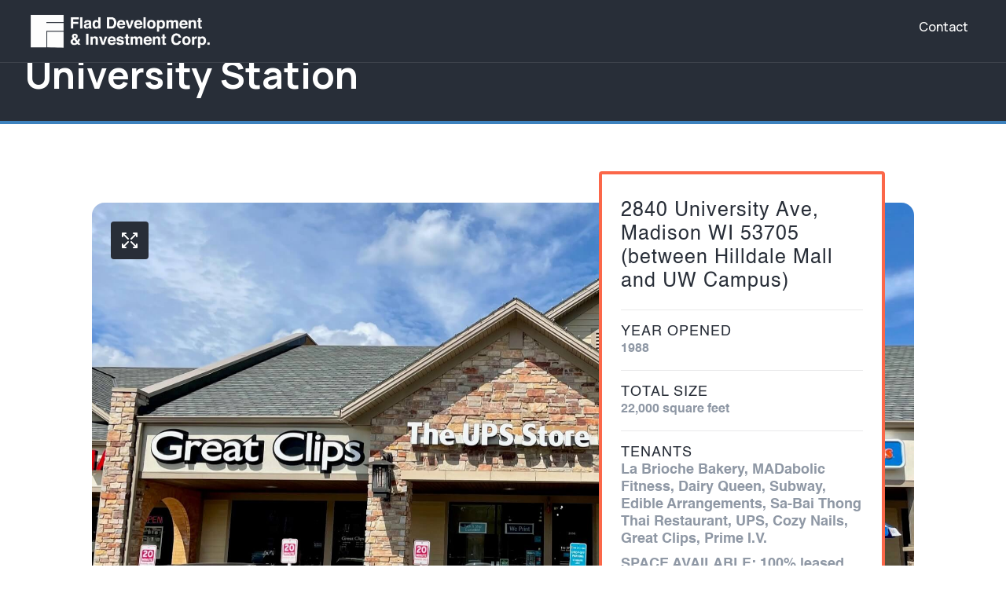

--- FILE ---
content_type: text/html
request_url: https://www.flad-development.com/project/university-stationshops
body_size: 3661
content:
<!DOCTYPE html><!-- Last Published: Mon Oct 06 2025 21:03:16 GMT+0000 (Coordinated Universal Time) --><html data-wf-domain="www.flad-development.com" data-wf-page="6172d212ceb23b499842add1" data-wf-site="6172d212ceb23b124a42adc8" lang="en" data-wf-collection="6172d212ceb23b32f842adf9" data-wf-item-slug="university-stationshops"><head><meta charset="utf-8"/><title>University Station | Flad Development</title><meta content="University Station | 2840 University Ave, Madison WI 53705 (between Hilldale Mall and UW Campus) | 1988 | Madison Real Estate Developers - Flad Development" name="description"/><meta content="University Station | Flad Development" property="og:title"/><meta content="University Station | 2840 University Ave, Madison WI 53705 (between Hilldale Mall and UW Campus) | 1988 | Madison Real Estate Developers - Flad Development" property="og:description"/><meta content="https://cdn.prod.website-files.com/6172d212ceb23bb5b242ade2/63077a2d0fbd544e1816ba22_bjf8.jpg" property="og:image"/><meta content="University Station | Flad Development" property="twitter:title"/><meta content="University Station | 2840 University Ave, Madison WI 53705 (between Hilldale Mall and UW Campus) | 1988 | Madison Real Estate Developers - Flad Development" property="twitter:description"/><meta content="https://cdn.prod.website-files.com/6172d212ceb23bb5b242ade2/63077a2d0fbd544e1816ba22_bjf8.jpg" property="twitter:image"/><meta property="og:type" content="website"/><meta content="summary_large_image" name="twitter:card"/><meta content="width=device-width, initial-scale=1" name="viewport"/><link href="https://cdn.prod.website-files.com/6172d212ceb23b124a42adc8/css/flad-development.shared.dbf9b39df.min.css" rel="stylesheet" type="text/css"/><link href="https://fonts.googleapis.com" rel="preconnect"/><link href="https://fonts.gstatic.com" rel="preconnect" crossorigin="anonymous"/><script src="https://ajax.googleapis.com/ajax/libs/webfont/1.6.26/webfont.js" type="text/javascript"></script><script type="text/javascript">WebFont.load({  google: {    families: ["Open Sans:300,300italic,400,400italic,600,600italic,700,700italic,800,800italic","Manrope:regular,500,600,700,800"]  }});</script><script type="text/javascript">!function(o,c){var n=c.documentElement,t=" w-mod-";n.className+=t+"js",("ontouchstart"in o||o.DocumentTouch&&c instanceof DocumentTouch)&&(n.className+=t+"touch")}(window,document);</script><link href="https://cdn.prod.website-files.com/6172d212ceb23b124a42adc8/62ac91d0ad0a890220aef581_FLAD-DevelopmentFavicon-02.jpg" rel="shortcut icon" type="image/x-icon"/><link href="https://cdn.prod.website-files.com/6172d212ceb23b124a42adc8/62ac91cd5cc978e840ba4e61_FLAD-DevelopmentFavicon-01.jpg" rel="apple-touch-icon"/><script src="https://www.google.com/recaptcha/api.js" type="text/javascript"></script></head><body><div class="page-wrapper"><div class="page-header-2 listingpage"><div class="container in-page-header"><h1 class="page-header-title-2">University Station</h1></div></div><section class="section medium clear-navbar"><div class="container"><div class="listing-page-slider-wrap"><div class="listing-price-card-2"><div class="listing-price-card-block badge-block"></div><div class="listing-price-card-block first"><div class="property-price-wrap-2"><div class="property-price-2 listing-page">2840 University Ave, Madison WI 53705 (between Hilldale Mall and UW Campus)</div><div class="per-month-text-2 w-condition-invisible">/month</div></div></div><div class="listing-price-card-block"><div class="listing-price-card-text">Year Opened<br/></div><div class="listing-price-card-muted-text-2">1988</div></div><div class="listing-price-card-block"><div class="listing-price-card-text">Total Size</div><div class="listing-price-card-muted-text-2">22,000 square feet</div></div><div class="listing-price-card-block last"><div class="listing-price-card-text">Tenants<br/></div><div class="listing-price-card-muted-text-2 small w-richtext"><p>La Brioche Bakery, MADabolic Fitness, Dairy Queen, Subway, Edible Arrangements, Sa-Bai Thong Thai Restaurant, UPS, Cozy Nails, Great Clips, Prime I.V.</p><p><strong>SPACE AVAILABLE: </strong>100% leased</p></div></div></div><div data-delay="4000" data-animation="slide" class="listing-page-slider w-slider" data-autoplay="false" data-easing="ease" data-hide-arrows="false" data-disable-swipe="false" data-autoplay-limit="0" data-nav-spacing="3" data-duration="400" data-infinite="true"><div class="listing-page-slider-mask w-slider-mask"><div class="listing-page-slide w-slide"><a href="#" class="listing-page-slider-lightbox-link w-inline-block w-lightbox"><img loading="lazy" src="https://cdn.prod.website-files.com/6172d212ceb23b124a42adc8/6172d212ceb23b282842ae02_expand-arrows-alt.svg" alt="University Station" class="maximize-img-icon"/><script type="application/json" class="w-json">{
  "items": [
    {
      "url": "https://cdn.prod.website-files.com/6172d212ceb23bb5b242ade2/67112db3b4d3d4f4a59d972e_bjf9.jpg",
      "type": "image"
    }
  ],
  "group": "Property Imgs"
}</script></a><div class="listing-page-slider-features-wrap"><div class="listing-page-slider-features"></div></div><img loading="lazy" style="background-image:url(&quot;https://cdn.prod.website-files.com/6172d212ceb23bb5b242ade2/67112db3b4d3d4f4a59d972e_bjf9.jpg&quot;)" alt="" src="https://cdn.prod.website-files.com/6172d212ceb23bb5b242ade2/67112db3b4d3d4f4a59d972e_bjf9.jpg" sizes="(max-width: 479px) 83vw, (max-width: 767px) 87vw, (max-width: 991px) 79vw, (max-width: 1279px) 82vw, 1046.3984375px" srcset="https://cdn.prod.website-files.com/6172d212ceb23bb5b242ade2/67112db3b4d3d4f4a59d972e_bjf9-p-500.jpg 500w, https://cdn.prod.website-files.com/6172d212ceb23bb5b242ade2/67112db3b4d3d4f4a59d972e_bjf9-p-800.jpg 800w, https://cdn.prod.website-files.com/6172d212ceb23bb5b242ade2/67112db3b4d3d4f4a59d972e_bjf9-p-1080.jpg 1080w, https://cdn.prod.website-files.com/6172d212ceb23bb5b242ade2/67112db3b4d3d4f4a59d972e_bjf9-p-1600.jpg 1600w, https://cdn.prod.website-files.com/6172d212ceb23bb5b242ade2/67112db3b4d3d4f4a59d972e_bjf9.jpg 2015w" class="listing-page-slider-img"/></div></div><div class="listing-slider-arrow-left w-slider-arrow-left"></div><div class="listing-slider-arrow-right w-slider-arrow-right"></div><div class="slide-nav w-slider-nav w-round"></div></div></div></div></section><section class="cta-section"><div class="container"><div data-w-id="26c40f3a-a5de-56a9-fd30-8e33967a26f1" style="opacity:0" class="cta-wrap"><h2 class="cta-title">Get in touch with us today</h2><p class="cta-paragraph">Contact us now and we&#x27;ll get back to you within 24 hours!</p><div class="div-block-2"><p class="cta-paragraph agentname">Brian Flad</p><a href="tel:608-443-4365" class="filled-btn no-margin-top no-margin-right w-button">608-443-4365</a><a href="mailto:bflad@flad-development.com" class="filled-btn no-margin-top no-margin-right w-button">bflad@flad-development.com</a></div></div></div></section><footer class="footer"><div class="container footer-block"><div class="footer-section"><div id="w-node-bfcd3090-71c1-393f-9445-4fa187a42bc6-8d2101f2" class="footer-col first"><div class="brand-block-footer"><a href="#" class="brand footer-logo w-inline-block"><img src="https://cdn.prod.website-files.com/6172d212ceb23b124a42adc8/6172d212ceb23b5f7742ae22_FLAD-Logo-01.png" sizes="(max-width: 7722px) 100vw, 7722px" srcset="https://cdn.prod.website-files.com/6172d212ceb23b124a42adc8/6172d212ceb23b5f7742ae22_FLAD-Logo-01-p-500.png 500w, https://cdn.prod.website-files.com/6172d212ceb23b124a42adc8/6172d212ceb23b5f7742ae22_FLAD-Logo-01-p-800.png 800w, https://cdn.prod.website-files.com/6172d212ceb23b124a42adc8/6172d212ceb23b5f7742ae22_FLAD-Logo-01-p-1080.png 1080w, https://cdn.prod.website-files.com/6172d212ceb23b124a42adc8/6172d212ceb23b5f7742ae22_FLAD-Logo-01-p-1600.png 1600w, https://cdn.prod.website-files.com/6172d212ceb23b124a42adc8/6172d212ceb23b5f7742ae22_FLAD-Logo-01-p-2000.png 2000w, https://cdn.prod.website-files.com/6172d212ceb23b124a42adc8/6172d212ceb23b5f7742ae22_FLAD-Logo-01-p-2600.png 2600w, https://cdn.prod.website-files.com/6172d212ceb23b124a42adc8/6172d212ceb23b5f7742ae22_FLAD-Logo-01-p-3200.png 3200w, https://cdn.prod.website-files.com/6172d212ceb23b124a42adc8/6172d212ceb23b5f7742ae22_FLAD-Logo-01.png 7722w" alt="" class="logo"/></a></div></div><address id="w-node-_9f477b3c-bb25-0563-08b2-b0c1d2d87120-8d2101f2" class="footer-col flex-vertical"><div class="footer-title">Contact Us</div><a href="tel:608-833-8100" class="copyright-link muted margin-bottom">608-833-8100</a><a href="mailto:flad@flad-development.com" class="copyright-link muted margin-bottom">flad@flad-development.com</a></address><address id="w-node-fe42ffee-5a39-d248-8ef1-d09381361e41-8d2101f2" class="footer-col flex-vertical"><div class="footer-title">Location</div><div class="copyright-text bigger">3330 University Avenue<br/>Suite 206<br/>Madison, WI 53705</div></address></div></div><div class="footer-bottom"><div class="container footer-bottom-flex"><div class="copyright-block"><div class="copyright-text">Website proudly designed by <a href="https://webflow.com" target="_blank" class="copyright-link">The Digital Ring.</a> | Copyright 2021 Flad Development<a href="/template-files/changelog" class="copyright-link"></a></div></div></div></div><div class="footer-bg"></div></footer></div><div data-collapse="medium" data-animation="over-right" data-duration="600" data-easing="ease-out-quint" data-easing2="ease-out-quint" data-w-id="d0ea1ae9-4c12-fdea-1fd0-c5a2d5634a8c" role="banner" class="nav-bar dark-nav w-nav"><div class="container"><div class="logo-wrapper"><a href="/" class="brand w-nav-brand"><img src="https://cdn.prod.website-files.com/6172d212ceb23b124a42adc8/6172d212ceb23b5f7742ae22_FLAD-Logo-01.png" sizes="(max-width: 479px) 73vw, 239.21875px" srcset="https://cdn.prod.website-files.com/6172d212ceb23b124a42adc8/6172d212ceb23b5f7742ae22_FLAD-Logo-01-p-500.png 500w, https://cdn.prod.website-files.com/6172d212ceb23b124a42adc8/6172d212ceb23b5f7742ae22_FLAD-Logo-01-p-800.png 800w, https://cdn.prod.website-files.com/6172d212ceb23b124a42adc8/6172d212ceb23b5f7742ae22_FLAD-Logo-01-p-1080.png 1080w, https://cdn.prod.website-files.com/6172d212ceb23b124a42adc8/6172d212ceb23b5f7742ae22_FLAD-Logo-01-p-1600.png 1600w, https://cdn.prod.website-files.com/6172d212ceb23b124a42adc8/6172d212ceb23b5f7742ae22_FLAD-Logo-01-p-2000.png 2000w, https://cdn.prod.website-files.com/6172d212ceb23b124a42adc8/6172d212ceb23b5f7742ae22_FLAD-Logo-01-p-2600.png 2600w, https://cdn.prod.website-files.com/6172d212ceb23b124a42adc8/6172d212ceb23b5f7742ae22_FLAD-Logo-01-p-3200.png 3200w, https://cdn.prod.website-files.com/6172d212ceb23b124a42adc8/6172d212ceb23b5f7742ae22_FLAD-Logo-01.png 7722w" alt="" class="logo"/></a></div><nav role="navigation" class="nav-menu w-nav-menu"><a href="/contact" class="nav-link-wrap w-inline-block"><div>Contact</div></a></nav><div class="menu-button w-nav-button"><div class="menu-line top"></div><div class="menu-line bottom"></div></div></div></div><script src="https://d3e54v103j8qbb.cloudfront.net/js/jquery-3.5.1.min.dc5e7f18c8.js?site=6172d212ceb23b124a42adc8" type="text/javascript" integrity="sha256-9/aliU8dGd2tb6OSsuzixeV4y/faTqgFtohetphbbj0=" crossorigin="anonymous"></script><script src="https://cdn.prod.website-files.com/6172d212ceb23b124a42adc8/js/flad-development.schunk.36b8fb49256177c8.js" type="text/javascript"></script><script src="https://cdn.prod.website-files.com/6172d212ceb23b124a42adc8/js/flad-development.schunk.8065fb5d972a0594.js" type="text/javascript"></script><script src="https://cdn.prod.website-files.com/6172d212ceb23b124a42adc8/js/flad-development.schunk.61b534daaaeddbc7.js" type="text/javascript"></script><script src="https://cdn.prod.website-files.com/6172d212ceb23b124a42adc8/js/flad-development.a50c110c.90521331097a1972.js" type="text/javascript"></script><!-- PageProofer -->
<script type="text/javascript">
(function (d, t) {
var pp = d.createElement(t), s = d.getElementsByTagName(t)[0];
pp.src = '//app.pageproofer.com/embed/79886b0e-9305-5824-ac2e-131f86fa464f';
pp.type = 'text/javascript';
pp.async = true;
s.parentNode.insertBefore(pp, s);
})(document, 'script');
</script>

<script>
  var Webflow = Webflow || [];
Webflow.push(function () {
  var tabName = getParam('tab');
  if (!tabName) return;

  $('.' + tabName).triggerHandler('click');

  function getParam(name) {
    name = name.replace(/[\[]/, "\\[").replace(/[\]]/, "\\]");
    var regex = new RegExp("[\\?&]" + name + "=([^&#]*)"),
      results = regex.exec(location.search);
    return results == null ? "" : decodeURIComponent(results[1].replace(/\+/g, " "));
  }
});
</script></body></html>

--- FILE ---
content_type: text/css
request_url: https://cdn.prod.website-files.com/6172d212ceb23b124a42adc8/css/flad-development.shared.dbf9b39df.min.css
body_size: 19425
content:
html{-webkit-text-size-adjust:100%;-ms-text-size-adjust:100%;font-family:sans-serif}body{margin:0}article,aside,details,figcaption,figure,footer,header,hgroup,main,menu,nav,section,summary{display:block}audio,canvas,progress,video{vertical-align:baseline;display:inline-block}audio:not([controls]){height:0;display:none}[hidden],template{display:none}a{background-color:#0000}a:active,a:hover{outline:0}abbr[title]{border-bottom:1px dotted}b,strong{font-weight:700}dfn{font-style:italic}h1{margin:.67em 0;font-size:2em}mark{color:#000;background:#ff0}small{font-size:80%}sub,sup{vertical-align:baseline;font-size:75%;line-height:0;position:relative}sup{top:-.5em}sub{bottom:-.25em}img{border:0}svg:not(:root){overflow:hidden}hr{box-sizing:content-box;height:0}pre{overflow:auto}code,kbd,pre,samp{font-family:monospace;font-size:1em}button,input,optgroup,select,textarea{color:inherit;font:inherit;margin:0}button{overflow:visible}button,select{text-transform:none}button,html input[type=button],input[type=reset]{-webkit-appearance:button;cursor:pointer}button[disabled],html input[disabled]{cursor:default}button::-moz-focus-inner,input::-moz-focus-inner{border:0;padding:0}input{line-height:normal}input[type=checkbox],input[type=radio]{box-sizing:border-box;padding:0}input[type=number]::-webkit-inner-spin-button,input[type=number]::-webkit-outer-spin-button{height:auto}input[type=search]{-webkit-appearance:none}input[type=search]::-webkit-search-cancel-button,input[type=search]::-webkit-search-decoration{-webkit-appearance:none}legend{border:0;padding:0}textarea{overflow:auto}optgroup{font-weight:700}table{border-collapse:collapse;border-spacing:0}td,th{padding:0}@font-face{font-family:webflow-icons;src:url([data-uri])format("truetype");font-weight:400;font-style:normal}[class^=w-icon-],[class*=\ w-icon-]{speak:none;font-variant:normal;text-transform:none;-webkit-font-smoothing:antialiased;-moz-osx-font-smoothing:grayscale;font-style:normal;font-weight:400;line-height:1;font-family:webflow-icons!important}.w-icon-slider-right:before{content:""}.w-icon-slider-left:before{content:""}.w-icon-nav-menu:before{content:""}.w-icon-arrow-down:before,.w-icon-dropdown-toggle:before{content:""}.w-icon-file-upload-remove:before{content:""}.w-icon-file-upload-icon:before{content:""}*{box-sizing:border-box}html{height:100%}body{color:#333;background-color:#fff;min-height:100%;margin:0;font-family:Arial,sans-serif;font-size:14px;line-height:20px}img{vertical-align:middle;max-width:100%;display:inline-block}html.w-mod-touch *{background-attachment:scroll!important}.w-block{display:block}.w-inline-block{max-width:100%;display:inline-block}.w-clearfix:before,.w-clearfix:after{content:" ";grid-area:1/1/2/2;display:table}.w-clearfix:after{clear:both}.w-hidden{display:none}.w-button{color:#fff;line-height:inherit;cursor:pointer;background-color:#3898ec;border:0;border-radius:0;padding:9px 15px;text-decoration:none;display:inline-block}input.w-button{-webkit-appearance:button}html[data-w-dynpage] [data-w-cloak]{color:#0000!important}.w-code-block{margin:unset}pre.w-code-block code{all:inherit}.w-optimization{display:contents}.w-webflow-badge,.w-webflow-badge>img{box-sizing:unset;width:unset;height:unset;max-height:unset;max-width:unset;min-height:unset;min-width:unset;margin:unset;padding:unset;float:unset;clear:unset;border:unset;border-radius:unset;background:unset;background-image:unset;background-position:unset;background-size:unset;background-repeat:unset;background-origin:unset;background-clip:unset;background-attachment:unset;background-color:unset;box-shadow:unset;transform:unset;direction:unset;font-family:unset;font-weight:unset;color:unset;font-size:unset;line-height:unset;font-style:unset;font-variant:unset;text-align:unset;letter-spacing:unset;-webkit-text-decoration:unset;text-decoration:unset;text-indent:unset;text-transform:unset;list-style-type:unset;text-shadow:unset;vertical-align:unset;cursor:unset;white-space:unset;word-break:unset;word-spacing:unset;word-wrap:unset;transition:unset}.w-webflow-badge{white-space:nowrap;cursor:pointer;box-shadow:0 0 0 1px #0000001a,0 1px 3px #0000001a;visibility:visible!important;opacity:1!important;z-index:2147483647!important;color:#aaadb0!important;overflow:unset!important;background-color:#fff!important;border-radius:3px!important;width:auto!important;height:auto!important;margin:0!important;padding:6px!important;font-size:12px!important;line-height:14px!important;text-decoration:none!important;display:inline-block!important;position:fixed!important;inset:auto 12px 12px auto!important;transform:none!important}.w-webflow-badge>img{position:unset;visibility:unset!important;opacity:1!important;vertical-align:middle!important;display:inline-block!important}h1,h2,h3,h4,h5,h6{margin-bottom:10px;font-weight:700}h1{margin-top:20px;font-size:38px;line-height:44px}h2{margin-top:20px;font-size:32px;line-height:36px}h3{margin-top:20px;font-size:24px;line-height:30px}h4{margin-top:10px;font-size:18px;line-height:24px}h5{margin-top:10px;font-size:14px;line-height:20px}h6{margin-top:10px;font-size:12px;line-height:18px}p{margin-top:0;margin-bottom:10px}blockquote{border-left:5px solid #e2e2e2;margin:0 0 10px;padding:10px 20px;font-size:18px;line-height:22px}figure{margin:0 0 10px}figcaption{text-align:center;margin-top:5px}ul,ol{margin-top:0;margin-bottom:10px;padding-left:40px}.w-list-unstyled{padding-left:0;list-style:none}.w-embed:before,.w-embed:after{content:" ";grid-area:1/1/2/2;display:table}.w-embed:after{clear:both}.w-video{width:100%;padding:0;position:relative}.w-video iframe,.w-video object,.w-video embed{border:none;width:100%;height:100%;position:absolute;top:0;left:0}fieldset{border:0;margin:0;padding:0}button,[type=button],[type=reset]{cursor:pointer;-webkit-appearance:button;border:0}.w-form{margin:0 0 15px}.w-form-done{text-align:center;background-color:#ddd;padding:20px;display:none}.w-form-fail{background-color:#ffdede;margin-top:10px;padding:10px;display:none}.w-input,.w-select{color:#333;vertical-align:middle;background-color:#fff;border:1px solid #ccc;width:100%;height:38px;margin-bottom:10px;padding:8px 12px;font-size:14px;line-height:1.42857;display:block}.w-input::placeholder,.w-select::placeholder{color:#999}.w-input:focus,.w-select:focus{border-color:#3898ec;outline:0}.w-input[disabled],.w-select[disabled],.w-input[readonly],.w-select[readonly],fieldset[disabled] .w-input,fieldset[disabled] .w-select{cursor:not-allowed}.w-input[disabled]:not(.w-input-disabled),.w-select[disabled]:not(.w-input-disabled),.w-input[readonly],.w-select[readonly],fieldset[disabled]:not(.w-input-disabled) .w-input,fieldset[disabled]:not(.w-input-disabled) .w-select{background-color:#eee}textarea.w-input,textarea.w-select{height:auto}.w-select{background-color:#f3f3f3}.w-select[multiple]{height:auto}.w-form-label{cursor:pointer;margin-bottom:0;font-weight:400;display:inline-block}.w-radio{margin-bottom:5px;padding-left:20px;display:block}.w-radio:before,.w-radio:after{content:" ";grid-area:1/1/2/2;display:table}.w-radio:after{clear:both}.w-radio-input{float:left;margin:3px 0 0 -20px;line-height:normal}.w-file-upload{margin-bottom:10px;display:block}.w-file-upload-input{opacity:0;z-index:-100;width:.1px;height:.1px;position:absolute;overflow:hidden}.w-file-upload-default,.w-file-upload-uploading,.w-file-upload-success{color:#333;display:inline-block}.w-file-upload-error{margin-top:10px;display:block}.w-file-upload-default.w-hidden,.w-file-upload-uploading.w-hidden,.w-file-upload-error.w-hidden,.w-file-upload-success.w-hidden{display:none}.w-file-upload-uploading-btn{cursor:pointer;background-color:#fafafa;border:1px solid #ccc;margin:0;padding:8px 12px;font-size:14px;font-weight:400;display:flex}.w-file-upload-file{background-color:#fafafa;border:1px solid #ccc;flex-grow:1;justify-content:space-between;margin:0;padding:8px 9px 8px 11px;display:flex}.w-file-upload-file-name{font-size:14px;font-weight:400;display:block}.w-file-remove-link{cursor:pointer;width:auto;height:auto;margin-top:3px;margin-left:10px;padding:3px;display:block}.w-icon-file-upload-remove{margin:auto;font-size:10px}.w-file-upload-error-msg{color:#ea384c;padding:2px 0;display:inline-block}.w-file-upload-info{padding:0 12px;line-height:38px;display:inline-block}.w-file-upload-label{cursor:pointer;background-color:#fafafa;border:1px solid #ccc;margin:0;padding:8px 12px;font-size:14px;font-weight:400;display:inline-block}.w-icon-file-upload-icon,.w-icon-file-upload-uploading{width:20px;margin-right:8px;display:inline-block}.w-icon-file-upload-uploading{height:20px}.w-container{max-width:940px;margin-left:auto;margin-right:auto}.w-container:before,.w-container:after{content:" ";grid-area:1/1/2/2;display:table}.w-container:after{clear:both}.w-container .w-row{margin-left:-10px;margin-right:-10px}.w-row:before,.w-row:after{content:" ";grid-area:1/1/2/2;display:table}.w-row:after{clear:both}.w-row .w-row{margin-left:0;margin-right:0}.w-col{float:left;width:100%;min-height:1px;padding-left:10px;padding-right:10px;position:relative}.w-col .w-col{padding-left:0;padding-right:0}.w-col-1{width:8.33333%}.w-col-2{width:16.6667%}.w-col-3{width:25%}.w-col-4{width:33.3333%}.w-col-5{width:41.6667%}.w-col-6{width:50%}.w-col-7{width:58.3333%}.w-col-8{width:66.6667%}.w-col-9{width:75%}.w-col-10{width:83.3333%}.w-col-11{width:91.6667%}.w-col-12{width:100%}.w-hidden-main{display:none!important}@media screen and (max-width:991px){.w-container{max-width:728px}.w-hidden-main{display:inherit!important}.w-hidden-medium{display:none!important}.w-col-medium-1{width:8.33333%}.w-col-medium-2{width:16.6667%}.w-col-medium-3{width:25%}.w-col-medium-4{width:33.3333%}.w-col-medium-5{width:41.6667%}.w-col-medium-6{width:50%}.w-col-medium-7{width:58.3333%}.w-col-medium-8{width:66.6667%}.w-col-medium-9{width:75%}.w-col-medium-10{width:83.3333%}.w-col-medium-11{width:91.6667%}.w-col-medium-12{width:100%}.w-col-stack{width:100%;left:auto;right:auto}}@media screen and (max-width:767px){.w-hidden-main,.w-hidden-medium{display:inherit!important}.w-hidden-small{display:none!important}.w-row,.w-container .w-row{margin-left:0;margin-right:0}.w-col{width:100%;left:auto;right:auto}.w-col-small-1{width:8.33333%}.w-col-small-2{width:16.6667%}.w-col-small-3{width:25%}.w-col-small-4{width:33.3333%}.w-col-small-5{width:41.6667%}.w-col-small-6{width:50%}.w-col-small-7{width:58.3333%}.w-col-small-8{width:66.6667%}.w-col-small-9{width:75%}.w-col-small-10{width:83.3333%}.w-col-small-11{width:91.6667%}.w-col-small-12{width:100%}}@media screen and (max-width:479px){.w-container{max-width:none}.w-hidden-main,.w-hidden-medium,.w-hidden-small{display:inherit!important}.w-hidden-tiny{display:none!important}.w-col{width:100%}.w-col-tiny-1{width:8.33333%}.w-col-tiny-2{width:16.6667%}.w-col-tiny-3{width:25%}.w-col-tiny-4{width:33.3333%}.w-col-tiny-5{width:41.6667%}.w-col-tiny-6{width:50%}.w-col-tiny-7{width:58.3333%}.w-col-tiny-8{width:66.6667%}.w-col-tiny-9{width:75%}.w-col-tiny-10{width:83.3333%}.w-col-tiny-11{width:91.6667%}.w-col-tiny-12{width:100%}}.w-widget{position:relative}.w-widget-map{width:100%;height:400px}.w-widget-map label{width:auto;display:inline}.w-widget-map img{max-width:inherit}.w-widget-map .gm-style-iw{text-align:center}.w-widget-map .gm-style-iw>button{display:none!important}.w-widget-twitter{overflow:hidden}.w-widget-twitter-count-shim{vertical-align:top;text-align:center;background:#fff;border:1px solid #758696;border-radius:3px;width:28px;height:20px;display:inline-block;position:relative}.w-widget-twitter-count-shim *{pointer-events:none;-webkit-user-select:none;user-select:none}.w-widget-twitter-count-shim .w-widget-twitter-count-inner{text-align:center;color:#999;font-family:serif;font-size:15px;line-height:12px;position:relative}.w-widget-twitter-count-shim .w-widget-twitter-count-clear{display:block;position:relative}.w-widget-twitter-count-shim.w--large{width:36px;height:28px}.w-widget-twitter-count-shim.w--large .w-widget-twitter-count-inner{font-size:18px;line-height:18px}.w-widget-twitter-count-shim:not(.w--vertical){margin-left:5px;margin-right:8px}.w-widget-twitter-count-shim:not(.w--vertical).w--large{margin-left:6px}.w-widget-twitter-count-shim:not(.w--vertical):before,.w-widget-twitter-count-shim:not(.w--vertical):after{content:" ";pointer-events:none;border:solid #0000;width:0;height:0;position:absolute;top:50%;left:0}.w-widget-twitter-count-shim:not(.w--vertical):before{border-width:4px;border-color:#75869600 #5d6c7b #75869600 #75869600;margin-top:-4px;margin-left:-9px}.w-widget-twitter-count-shim:not(.w--vertical).w--large:before{border-width:5px;margin-top:-5px;margin-left:-10px}.w-widget-twitter-count-shim:not(.w--vertical):after{border-width:4px;border-color:#fff0 #fff #fff0 #fff0;margin-top:-4px;margin-left:-8px}.w-widget-twitter-count-shim:not(.w--vertical).w--large:after{border-width:5px;margin-top:-5px;margin-left:-9px}.w-widget-twitter-count-shim.w--vertical{width:61px;height:33px;margin-bottom:8px}.w-widget-twitter-count-shim.w--vertical:before,.w-widget-twitter-count-shim.w--vertical:after{content:" ";pointer-events:none;border:solid #0000;width:0;height:0;position:absolute;top:100%;left:50%}.w-widget-twitter-count-shim.w--vertical:before{border-width:5px;border-color:#5d6c7b #75869600 #75869600;margin-left:-5px}.w-widget-twitter-count-shim.w--vertical:after{border-width:4px;border-color:#fff #fff0 #fff0;margin-left:-4px}.w-widget-twitter-count-shim.w--vertical .w-widget-twitter-count-inner{font-size:18px;line-height:22px}.w-widget-twitter-count-shim.w--vertical.w--large{width:76px}.w-background-video{color:#fff;height:500px;position:relative;overflow:hidden}.w-background-video>video{object-fit:cover;z-index:-100;background-position:50%;background-size:cover;width:100%;height:100%;margin:auto;position:absolute;inset:-100%}.w-background-video>video::-webkit-media-controls-start-playback-button{-webkit-appearance:none;display:none!important}.w-background-video--control{background-color:#0000;padding:0;position:absolute;bottom:1em;right:1em}.w-background-video--control>[hidden]{display:none!important}.w-slider{text-align:center;clear:both;-webkit-tap-highlight-color:#0000;tap-highlight-color:#0000;background:#ddd;height:300px;position:relative}.w-slider-mask{z-index:1;white-space:nowrap;height:100%;display:block;position:relative;left:0;right:0;overflow:hidden}.w-slide{vertical-align:top;white-space:normal;text-align:left;width:100%;height:100%;display:inline-block;position:relative}.w-slider-nav{z-index:2;text-align:center;-webkit-tap-highlight-color:#0000;tap-highlight-color:#0000;height:40px;margin:auto;padding-top:10px;position:absolute;inset:auto 0 0}.w-slider-nav.w-round>div{border-radius:100%}.w-slider-nav.w-num>div{font-size:inherit;line-height:inherit;width:auto;height:auto;padding:.2em .5em}.w-slider-nav.w-shadow>div{box-shadow:0 0 3px #3336}.w-slider-nav-invert{color:#fff}.w-slider-nav-invert>div{background-color:#2226}.w-slider-nav-invert>div.w-active{background-color:#222}.w-slider-dot{cursor:pointer;background-color:#fff6;width:1em;height:1em;margin:0 3px .5em;transition:background-color .1s,color .1s;display:inline-block;position:relative}.w-slider-dot.w-active{background-color:#fff}.w-slider-dot:focus{outline:none;box-shadow:0 0 0 2px #fff}.w-slider-dot:focus.w-active{box-shadow:none}.w-slider-arrow-left,.w-slider-arrow-right{cursor:pointer;color:#fff;-webkit-tap-highlight-color:#0000;tap-highlight-color:#0000;-webkit-user-select:none;user-select:none;width:80px;margin:auto;font-size:40px;position:absolute;inset:0;overflow:hidden}.w-slider-arrow-left [class^=w-icon-],.w-slider-arrow-right [class^=w-icon-],.w-slider-arrow-left [class*=\ w-icon-],.w-slider-arrow-right [class*=\ w-icon-]{position:absolute}.w-slider-arrow-left:focus,.w-slider-arrow-right:focus{outline:0}.w-slider-arrow-left{z-index:3;right:auto}.w-slider-arrow-right{z-index:4;left:auto}.w-icon-slider-left,.w-icon-slider-right{width:1em;height:1em;margin:auto;inset:0}.w-slider-aria-label{clip:rect(0 0 0 0);border:0;width:1px;height:1px;margin:-1px;padding:0;position:absolute;overflow:hidden}.w-slider-force-show{display:block!important}.w-dropdown{text-align:left;z-index:900;margin-left:auto;margin-right:auto;display:inline-block;position:relative}.w-dropdown-btn,.w-dropdown-toggle,.w-dropdown-link{vertical-align:top;color:#222;text-align:left;white-space:nowrap;margin-left:auto;margin-right:auto;padding:20px;text-decoration:none;position:relative}.w-dropdown-toggle{-webkit-user-select:none;user-select:none;cursor:pointer;padding-right:40px;display:inline-block}.w-dropdown-toggle:focus{outline:0}.w-icon-dropdown-toggle{width:1em;height:1em;margin:auto 20px auto auto;position:absolute;top:0;bottom:0;right:0}.w-dropdown-list{background:#ddd;min-width:100%;display:none;position:absolute}.w-dropdown-list.w--open{display:block}.w-dropdown-link{color:#222;padding:10px 20px;display:block}.w-dropdown-link.w--current{color:#0082f3}.w-dropdown-link:focus{outline:0}@media screen and (max-width:767px){.w-nav-brand{padding-left:10px}}.w-lightbox-backdrop{cursor:auto;letter-spacing:normal;text-indent:0;text-shadow:none;text-transform:none;visibility:visible;white-space:normal;word-break:normal;word-spacing:normal;word-wrap:normal;color:#fff;text-align:center;z-index:2000;opacity:0;-webkit-user-select:none;-moz-user-select:none;-webkit-tap-highlight-color:transparent;background:#000000e6;outline:0;font-family:Helvetica Neue,Helvetica,Ubuntu,Segoe UI,Verdana,sans-serif;font-size:17px;font-style:normal;font-weight:300;line-height:1.2;list-style:disc;position:fixed;inset:0;-webkit-transform:translate(0)}.w-lightbox-backdrop,.w-lightbox-container{-webkit-overflow-scrolling:touch;height:100%;overflow:auto}.w-lightbox-content{height:100vh;position:relative;overflow:hidden}.w-lightbox-view{opacity:0;width:100vw;height:100vh;position:absolute}.w-lightbox-view:before{content:"";height:100vh}.w-lightbox-group,.w-lightbox-group .w-lightbox-view,.w-lightbox-group .w-lightbox-view:before{height:86vh}.w-lightbox-frame,.w-lightbox-view:before{vertical-align:middle;display:inline-block}.w-lightbox-figure{margin:0;position:relative}.w-lightbox-group .w-lightbox-figure{cursor:pointer}.w-lightbox-img{width:auto;max-width:none;height:auto}.w-lightbox-image{float:none;max-width:100vw;max-height:100vh;display:block}.w-lightbox-group .w-lightbox-image{max-height:86vh}.w-lightbox-caption{text-align:left;text-overflow:ellipsis;white-space:nowrap;background:#0006;padding:.5em 1em;position:absolute;bottom:0;left:0;right:0;overflow:hidden}.w-lightbox-embed{width:100%;height:100%;position:absolute;inset:0}.w-lightbox-control{cursor:pointer;background-position:50%;background-repeat:no-repeat;background-size:24px;width:4em;transition:all .3s;position:absolute;top:0}.w-lightbox-left{background-image:url([data-uri]);display:none;bottom:0;left:0}.w-lightbox-right{background-image:url([data-uri]);display:none;bottom:0;right:0}.w-lightbox-close{background-image:url([data-uri]);background-size:18px;height:2.6em;right:0}.w-lightbox-strip{white-space:nowrap;padding:0 1vh;line-height:0;position:absolute;bottom:0;left:0;right:0;overflow:auto hidden}.w-lightbox-item{box-sizing:content-box;cursor:pointer;width:10vh;padding:2vh 1vh;display:inline-block;-webkit-transform:translate(0,0)}.w-lightbox-active{opacity:.3}.w-lightbox-thumbnail{background:#222;height:10vh;position:relative;overflow:hidden}.w-lightbox-thumbnail-image{position:absolute;top:0;left:0}.w-lightbox-thumbnail .w-lightbox-tall{width:100%;top:50%;transform:translateY(-50%)}.w-lightbox-thumbnail .w-lightbox-wide{height:100%;left:50%;transform:translate(-50%)}.w-lightbox-spinner{box-sizing:border-box;border:5px solid #0006;border-radius:50%;width:40px;height:40px;margin-top:-20px;margin-left:-20px;animation:.8s linear infinite spin;position:absolute;top:50%;left:50%}.w-lightbox-spinner:after{content:"";border:3px solid #0000;border-bottom-color:#fff;border-radius:50%;position:absolute;inset:-4px}.w-lightbox-hide{display:none}.w-lightbox-noscroll{overflow:hidden}@media (min-width:768px){.w-lightbox-content{height:96vh;margin-top:2vh}.w-lightbox-view,.w-lightbox-view:before{height:96vh}.w-lightbox-group,.w-lightbox-group .w-lightbox-view,.w-lightbox-group .w-lightbox-view:before{height:84vh}.w-lightbox-image{max-width:96vw;max-height:96vh}.w-lightbox-group .w-lightbox-image{max-width:82.3vw;max-height:84vh}.w-lightbox-left,.w-lightbox-right{opacity:.5;display:block}.w-lightbox-close{opacity:.8}.w-lightbox-control:hover{opacity:1}}.w-lightbox-inactive,.w-lightbox-inactive:hover{opacity:0}.w-richtext:before,.w-richtext:after{content:" ";grid-area:1/1/2/2;display:table}.w-richtext:after{clear:both}.w-richtext[contenteditable=true]:before,.w-richtext[contenteditable=true]:after{white-space:initial}.w-richtext ol,.w-richtext ul{overflow:hidden}.w-richtext .w-richtext-figure-selected.w-richtext-figure-type-video div:after,.w-richtext .w-richtext-figure-selected[data-rt-type=video] div:after,.w-richtext .w-richtext-figure-selected.w-richtext-figure-type-image div,.w-richtext .w-richtext-figure-selected[data-rt-type=image] div{outline:2px solid #2895f7}.w-richtext figure.w-richtext-figure-type-video>div:after,.w-richtext figure[data-rt-type=video]>div:after{content:"";display:none;position:absolute;inset:0}.w-richtext figure{max-width:60%;position:relative}.w-richtext figure>div:before{cursor:default!important}.w-richtext figure img{width:100%}.w-richtext figure figcaption.w-richtext-figcaption-placeholder{opacity:.6}.w-richtext figure div{color:#0000;font-size:0}.w-richtext figure.w-richtext-figure-type-image,.w-richtext figure[data-rt-type=image]{display:table}.w-richtext figure.w-richtext-figure-type-image>div,.w-richtext figure[data-rt-type=image]>div{display:inline-block}.w-richtext figure.w-richtext-figure-type-image>figcaption,.w-richtext figure[data-rt-type=image]>figcaption{caption-side:bottom;display:table-caption}.w-richtext figure.w-richtext-figure-type-video,.w-richtext figure[data-rt-type=video]{width:60%;height:0}.w-richtext figure.w-richtext-figure-type-video iframe,.w-richtext figure[data-rt-type=video] iframe{width:100%;height:100%;position:absolute;top:0;left:0}.w-richtext figure.w-richtext-figure-type-video>div,.w-richtext figure[data-rt-type=video]>div{width:100%}.w-richtext figure.w-richtext-align-center{clear:both;margin-left:auto;margin-right:auto}.w-richtext figure.w-richtext-align-center.w-richtext-figure-type-image>div,.w-richtext figure.w-richtext-align-center[data-rt-type=image]>div{max-width:100%}.w-richtext figure.w-richtext-align-normal{clear:both}.w-richtext figure.w-richtext-align-fullwidth{text-align:center;clear:both;width:100%;max-width:100%;margin-left:auto;margin-right:auto;display:block}.w-richtext figure.w-richtext-align-fullwidth>div{padding-bottom:inherit;display:inline-block}.w-richtext figure.w-richtext-align-fullwidth>figcaption{display:block}.w-richtext figure.w-richtext-align-floatleft{float:left;clear:none;margin-right:15px}.w-richtext figure.w-richtext-align-floatright{float:right;clear:none;margin-left:15px}.w-nav{z-index:1000;background:#ddd;position:relative}.w-nav:before,.w-nav:after{content:" ";grid-area:1/1/2/2;display:table}.w-nav:after{clear:both}.w-nav-brand{float:left;color:#333;text-decoration:none;position:relative}.w-nav-link{vertical-align:top;color:#222;text-align:left;margin-left:auto;margin-right:auto;padding:20px;text-decoration:none;display:inline-block;position:relative}.w-nav-link.w--current{color:#0082f3}.w-nav-menu{float:right;position:relative}[data-nav-menu-open]{text-align:center;background:#c8c8c8;min-width:200px;position:absolute;top:100%;left:0;right:0;overflow:visible;display:block!important}.w--nav-link-open{display:block;position:relative}.w-nav-overlay{width:100%;display:none;position:absolute;top:100%;left:0;right:0;overflow:hidden}.w-nav-overlay [data-nav-menu-open]{top:0}.w-nav[data-animation=over-left] .w-nav-overlay{width:auto}.w-nav[data-animation=over-left] .w-nav-overlay,.w-nav[data-animation=over-left] [data-nav-menu-open]{z-index:1;top:0;right:auto}.w-nav[data-animation=over-right] .w-nav-overlay{width:auto}.w-nav[data-animation=over-right] .w-nav-overlay,.w-nav[data-animation=over-right] [data-nav-menu-open]{z-index:1;top:0;left:auto}.w-nav-button{float:right;cursor:pointer;-webkit-tap-highlight-color:#0000;tap-highlight-color:#0000;-webkit-user-select:none;user-select:none;padding:18px;font-size:24px;display:none;position:relative}.w-nav-button:focus{outline:0}.w-nav-button.w--open{color:#fff;background-color:#c8c8c8}.w-nav[data-collapse=all] .w-nav-menu{display:none}.w-nav[data-collapse=all] .w-nav-button,.w--nav-dropdown-open,.w--nav-dropdown-toggle-open{display:block}.w--nav-dropdown-list-open{position:static}@media screen and (max-width:991px){.w-nav[data-collapse=medium] .w-nav-menu{display:none}.w-nav[data-collapse=medium] .w-nav-button{display:block}}@media screen and (max-width:767px){.w-nav[data-collapse=small] .w-nav-menu{display:none}.w-nav[data-collapse=small] .w-nav-button{display:block}.w-nav-brand{padding-left:10px}}@media screen and (max-width:479px){.w-nav[data-collapse=tiny] .w-nav-menu{display:none}.w-nav[data-collapse=tiny] .w-nav-button{display:block}}.w-tabs{position:relative}.w-tabs:before,.w-tabs:after{content:" ";grid-area:1/1/2/2;display:table}.w-tabs:after{clear:both}.w-tab-menu{position:relative}.w-tab-link{vertical-align:top;text-align:left;cursor:pointer;color:#222;background-color:#ddd;padding:9px 30px;text-decoration:none;display:inline-block;position:relative}.w-tab-link.w--current{background-color:#c8c8c8}.w-tab-link:focus{outline:0}.w-tab-content{display:block;position:relative;overflow:hidden}.w-tab-pane{display:none;position:relative}.w--tab-active{display:block}@media screen and (max-width:479px){.w-tab-link{display:block}}.w-ix-emptyfix:after{content:""}@keyframes spin{0%{transform:rotate(0)}to{transform:rotate(360deg)}}.w-dyn-empty{background-color:#ddd;padding:10px}.w-dyn-hide,.w-dyn-bind-empty,.w-condition-invisible{display:none!important}.wf-layout-layout{display:grid}@font-face{font-family:"Helvetica 587ebe5a59211";src:url(https://cdn.prod.website-files.com/6172d212ceb23b124a42adc8/61980e49afed542e80fed437_helvetica-light-587ebe5a59211.ttf)format("truetype");font-weight:300;font-style:normal;font-display:swap}@font-face{font-family:Helvetica;src:url(https://cdn.prod.website-files.com/6172d212ceb23b124a42adc8/61980e554be059a2b5f9a894_Helvetica-Bold.ttf)format("truetype");font-weight:700;font-style:normal;font-display:swap}@font-face{font-family:Helvetica;src:url(https://cdn.prod.website-files.com/6172d212ceb23b124a42adc8/61980e4eb36b4c04516f7730_Helvetica.ttf)format("truetype");font-weight:400;font-style:normal;font-display:swap}:root{--dark-slate-grey:#282e38;--muted-text:#8f98a5;--tomato:#fb6749;--ghost-white:#f5f8fa;--white:white;--successgreen:#39863f;--dim-grey:#5f6979;--homepageoverlay:#282e38a1}.w-form-formrecaptcha{margin-bottom:8px}body{color:var(--dark-slate-grey);font-family:Manrope,sans-serif;font-size:16px;font-weight:500;line-height:22px}h1{color:var(--dark-slate-grey);margin-top:20px;margin-bottom:10px;font-family:Manrope,sans-serif;font-size:48px;font-weight:700;line-height:54px}h2{color:var(--dark-slate-grey);margin-top:20px;margin-bottom:10px;font-family:Manrope,sans-serif;font-size:42px;font-weight:700;line-height:48px}h3{color:var(--dark-slate-grey);margin-top:20px;margin-bottom:10px;font-family:Manrope,sans-serif;font-size:36px;font-weight:700;line-height:42px}h4{color:var(--dark-slate-grey);margin-top:10px;margin-bottom:10px;font-family:Manrope,sans-serif;font-size:30px;font-weight:700;line-height:36px}h5{color:var(--dark-slate-grey);margin-top:10px;margin-bottom:10px;font-family:Manrope,sans-serif;font-size:24px;font-weight:700;line-height:30px}h6{color:var(--dark-slate-grey);margin-top:10px;margin-bottom:10px;font-family:Manrope,sans-serif;font-size:18px;font-weight:700;line-height:26px}p{color:var(--muted-text);margin-bottom:10px;font-family:Helvetica,sans-serif;font-size:18px;font-weight:700}ul{margin-top:0;margin-bottom:10px;padding-left:40px}li{color:var(--dark-slate-grey)}img{max-width:100%;display:inline-block}label{margin-bottom:10px;font-weight:700;display:block}blockquote{border-left:4px solid var(--tomato);color:var(--dark-slate-grey);background-color:#fb67491a;margin-bottom:10px;margin-left:10px;padding:24px 16px;font-size:18px;font-style:italic;font-weight:600;line-height:22px}figcaption{color:#77869e;text-align:center;margin-top:5px}.logo-wrapper{flex-direction:row;flex:1;justify-content:space-between}.underlined-btn{color:var(--dark-slate-grey);letter-spacing:.6px;text-transform:capitalize;cursor:pointer;background-color:#0000;margin-top:16px;margin-right:16px;padding-top:10px;padding-bottom:10px;font-size:16px;line-height:22px;text-decoration:none;transition:background-color .2s}.menu-button{width:32px;padding:10px 0}.menu-button.w--open{z-index:5;background-color:#0000}.nav-bar{z-index:999999999;background-color:#0000;border-bottom:1px solid #ffffff1a;flex-wrap:wrap;justify-content:space-between;align-items:center;height:80px;display:flex;position:fixed;top:0;left:0;right:0}.nav-menu{z-index:1;flex-direction:row;flex:0 auto;align-items:center;display:block}.brand{flex:1;padding-left:0}.brand.footer-logo{flex:0 auto;padding:4px 10px 4px 0}.logo{height:50px}.hero-section{letter-spacing:.5px;background-image:linear-gradient(45deg,#282e38b3,#595c66b3);justify-content:center;align-items:center;width:100%;min-height:100vh;display:flex;position:relative;overflow:hidden}.style-guide-block{background-color:#fff;border-radius:0 0 4px 4px;flex-direction:column;justify-content:center;align-items:center;padding:80px 104px;display:flex}.style-guide-block.block{display:block}.color-block{border:1px solid #0000;border-radius:4px;height:88px}.color-block.white{background-color:#fff;border:1px solid #e8e9e9}.color-block.dark-slate-grey{background-color:var(--dark-slate-grey)}.color-block.ghost-white{background-color:var(--ghost-white)}.color-block.muted-text{background-color:var(--muted-text)}.color-block.tomato{background-color:var(--tomato)}.button-block-wrapper{border-radius:4px;width:33.334%;margin-left:28px;margin-right:28px}.heading-block{flex:1;margin-bottom:24px}.colors-wrapper{flex-direction:row;justify-content:center;width:100%;display:flex}.greyscales-wrapper{flex-direction:column;justify-content:center;width:100%;margin-top:56px;display:flex}.heading-subtitle{color:#8f9193;padding-left:4px}.greyscale-title{color:#23272a;text-align:left;letter-spacing:.5px;text-transform:uppercase;margin-bottom:10px;font-weight:400}.style-guide-block-title{background-color:#0047cc03;border-bottom:1px solid #d9dfe6;border-top-left-radius:4px;border-top-right-radius:4px;padding:32px 104px}.style-guide-block-wrapper{border:1px solid #d9dfe6;margin-bottom:80px}.style-guide-block-wrapper.last{margin-bottom:0}.section{padding-top:120px;padding-bottom:120px}.section.utility{background-color:var(--ghost-white);justify-content:center;align-items:center;height:100vh;display:flex;position:relative;overflow:hidden}.section.medium{padding-top:80px;padding-bottom:80px}.section.medium.clear-navbar{margin-top:0;padding-top:20px}.section.medium.regular-padding-bottom{padding-bottom:120px;padding-left:10%;padding-right:10%}.section.with-title{padding-top:0}.section.with-title.ghost-white{background-color:var(--ghost-white)}.section.with-title.homepage{padding-top:80px}.section.about-section{padding-bottom:240px;position:relative}.section.dark{background-color:var(--dark-slate-grey)}.section.clear-navbar{margin-top:80px}.style-guide-title{color:var(--dark-slate-grey);text-align:center;font-size:24px;line-height:32px}.container{flex:0 1280px;max-width:1280px;margin-left:auto;margin-right:auto;padding-left:32px;padding-right:32px;display:block}.container.footer-bottom-flex{padding-left:0;padding-right:0;display:flex}.container.footer-block{padding-left:0;padding-right:0}.container.in-page-header{height:100%;position:relative}.container.nav{align-items:center;display:flex}.buttons-wrapper{flex-direction:row;justify-content:center;width:100%;margin-top:28px;margin-bottom:28px;display:flex}.color-block-wrapper{border-radius:4px;width:20%;margin-left:28px;margin-right:28px}.button-subtitle{color:#8f9193;text-align:center;margin-top:10px}.color-title{color:#23272a;text-align:center;letter-spacing:.5px;text-transform:uppercase;margin-top:10px;font-weight:400}.color-title.margin-bottom{margin-bottom:10px}.grayscale-block{background-color:var(--dark-slate-grey);flex:1;height:88px}.grayscale-block._20{opacity:.2}.grayscale-block._30{opacity:.3}.grayscale-block._10{opacity:.1;border-top-right-radius:4px;border-bottom-right-radius:4px}.grayscale-block._80{opacity:.8}.grayscale-block._70{opacity:.7}.grayscale-block._60{opacity:.6}.grayscale-block._100{border-top-left-radius:4px;border-bottom-left-radius:4px}.grayscale-block._50{opacity:.5}.grayscale-block._40{opacity:.4}.grayscale-block._90{opacity:.9}.button-block{border:1px solid #e7e8e8;justify-content:center;align-items:center;height:176px;display:flex}.headings-wrapper{flex-direction:column;justify-content:center;width:100%;display:flex}.greyscale-block-wrapper{border-radius:4px;width:100%;display:flex}.feature-wrapper{padding-left:24px;padding-right:24px}.feature-img-wrapper{transform: ;position:relative}.page-header{border-bottom:4px solid var(--tomato);background-image:url(https://cdn.prod.website-files.com/6172d212ceb23b124a42adc8/6172df383e667346eefb71b4_Homepage-Hero.jpg);background-position:50%;background-size:cover;height:30vh;padding-top:80px;padding-left:5vw;padding-right:5vw;position:relative;overflow:hidden}.page-header.cms{background-image:url(https://d3e54v103j8qbb.cloudfront.net/img/background-image.svg),linear-gradient(#282e3880,#282e3880);background-position:50%,0 0;background-size:cover,auto}.page-header.homepage{background-image:none;flex-direction:column;justify-content:center;align-items:center;height:70vh;padding-top:5%;display:flex}.page-header-title{z-index:1;color:var(--white);margin-bottom:0;position:absolute;bottom:32px;left:32px}.utility-page-content{text-align:center;flex-direction:column;width:33.334%;display:block}.utility-page-form{flex-direction:column;align-items:stretch;display:flex}.utility-title{color:var(--dark-slate-grey);text-align:center;margin-top:32px;margin-bottom:10px}.utility-title.extra-margin{margin-bottom:32px}.text-field{background-color:var(--ghost-white);border:2px solid #0000;border-radius:4px;height:48px;margin-bottom:24px;transition:border-color .2s}.text-field:hover{border-color:var(--tomato)}.text-field:active{border-style:solid}.text-field:focus{border-color:var(--tomato)}.text-field::placeholder{color:var(--muted-text)}.text-field.min-height{height:auto;min-height:120px}.text-field.v2{background-color:var(--white);border-color:#282e381a}.error-message{color:var(--white);letter-spacing:.2px;background-color:#e53b47;border-radius:4px;padding:12px 16px;font-weight:700}.utility-subtitle{color:var(--dark-slate-grey);text-align:center;margin-bottom:32px}.changelog-text{color:var(--dark-slate-grey);margin-bottom:10px;font-size:16px}.nav-link-wrap{color:var(--white);border-radius:4px;flex-direction:column;justify-content:flex-start;align-items:center;margin-left:8px;padding:8px 16px;text-decoration:none;transition:background-color .2s;display:inline-block}.nav-link-wrap:hover{background-color:#ffffff1a}.slide-tab{background-color:#0000;align-self:flex-end;width:100%;padding:24px 32px}.slide-tab.w--current{background-color:#0000}.menu-line{background-color:var(--white);transform-origin:0%;width:100%;height:2px}.menu-line.top{transform-origin:0%;margin-bottom:8px}.nav-link-inline{display:inline-block;position:relative}.section-title{z-index:1;margin-top:0;margin-bottom:32px;font-weight:800}.section-title.narrow{margin-bottom:10px}.section-title.in-heading{margin-bottom:10px;font-family:Helvetica,sans-serif;font-weight:700}.section-title.in-heading.white{color:var(--white)}.section-title.in-heading.white.center,.section-title.in-heading.center{text-align:center}.section-title.in-heading.light{color:var(--ghost-white)}.project-thumbnail-wrapper{justify-content:center;align-items:center;width:100%;height:240px;display:flex;position:relative;overflow:hidden}.outlined-btn{border:2px solid var(--tomato);color:var(--tomato);letter-spacing:.6px;text-transform:capitalize;cursor:pointer;background-color:#0000;border-radius:4px;margin-top:16px;margin-right:16px;padding:10px 24px;font-size:16px;font-weight:700;line-height:22px;text-decoration:none;transition:color .2s,background-color .2s}.outlined-btn:hover{background-color:var(--tomato);color:var(--white)}.outlined-btn.no-margin-right{margin-right:0}.outlined-btn.no-margin-top{margin-top:0}.instagram-image-wrapper{width:16.667%;padding:16px;position:relative}.instagram-overlay{z-index:5;background-color:#fff;justify-content:center;align-items:center;display:none;position:absolute;inset:0}.instagram-icon{width:24px}.instagram-section-wrapper{align-items:center;margin-top:56px;padding:16px;display:flex}.section-title-block{display:flex}.section-title-block.center{flex-direction:column;justify-content:center;align-items:center}.subtitle{color:var(--muted-text);letter-spacing:.5px;text-transform:uppercase;margin-bottom:4px;font-size:14px;font-weight:800}.subtitle.center{text-align:center}.instagram-image-block{padding-bottom:100%;position:relative;overflow:hidden}.instagram-image-block.block-1{background-image:url(https://cdn.prod.website-files.com/6172d212ceb23b124a42adc8/6172d212ceb23b222842ae2d_steve-driscoll-VsBl5PwVZpY-unsplash\(1\).jpg);background-position:0 100%;background-repeat:no-repeat;background-size:cover}.instagram-image-block.block-2{background-image:url(https://cdn.prod.website-files.com/6172d212ceb23b124a42adc8/6172d212ceb23bcc7142ae25_alexander-pemberton-95212-unsplash\(1\).jpg);background-position:50%;background-repeat:no-repeat;background-size:cover}.instagram-image-block.block-4{background-image:url(https://cdn.prod.website-files.com/6172d212ceb23b124a42adc8/6172d212ceb23ba45f42ae2c_denys-nevozhai-373591-unsplash\(1\).jpg);background-position:50% 100%;background-repeat:no-repeat;background-size:cover}.instagram-image-block.block-3{background-image:url(https://cdn.prod.website-files.com/6172d212ceb23b124a42adc8/6172d212ceb23b864042ae26_kaylee-garrett-GDh2CXyQjmM-unsplash%20\(1\).jpg);background-position:50%;background-repeat:no-repeat;background-size:cover}.instagram-image-block.block-5{background-image:url(https://cdn.prod.website-files.com/6172d212ceb23b124a42adc8/6172d212ceb23bc42542ae24_francesca-tosolini-j-FOWzCS2ys-unsplash\(1\).jpg);background-position:50%;background-repeat:no-repeat;background-size:cover}.instagram-image-block.block-6{background-image:url(https://cdn.prod.website-files.com/6172d212ceb23b124a42adc8/6172d212ceb23b83c042ae23_jean-philippe-delberghe-1121423-unsplash.jpg);background-position:50%;background-repeat:no-repeat;background-size:cover}.footer{background-color:var(--dark-slate-grey);flex-direction:column;padding-left:2%;padding-right:2%;position:relative}.copyright-block{z-index:1;flex-direction:column;flex:1;justify-content:center;display:flex;position:relative}.copyright-block.right{flex-direction:row;justify-content:flex-end;align-items:center;display:flex}.copyright-text{color:var(--muted-text);letter-spacing:.4px;font-family:Arial,Helvetica Neue,Helvetica,sans-serif;font-size:12px;font-weight:400;line-height:18px;text-decoration:none}.copyright-text.right{margin-right:10px;transition:color .2s}.copyright-text.right:hover{color:var(--white)}.copyright-text.bigger{font-family:Arial,Helvetica Neue,Helvetica,sans-serif;font-size:14px;font-weight:400;line-height:20px}.copyright-link{color:#fff;cursor:pointer;font-weight:400;text-decoration:none}.copyright-link.muted{color:var(--muted-text);transition:color .2s}.copyright-link.muted:hover{color:var(--white)}.copyright-link.muted.margin-bottom{margin-bottom:4px;font-family:Arial,Helvetica Neue,Helvetica,sans-serif;font-weight:400}.brand-block-footer{align-items:center;margin-bottom:10px;display:flex}.project-rich-text img{margin-top:10px;margin-bottom:10px}.project-rich-text figcaption{color:var(--muted-text);margin-bottom:10px}.footer-bg{z-index:0;background-color:var(--dark-slate-grey);opacity:.3;position:absolute;inset:0}.footer-bottom{z-index:1;background-color:var(--dark-slate-grey);border-top:1px solid #ffffff1a;flex:1;align-items:center;padding-top:24px;padding-bottom:24px;display:flex;position:relative}.footer-section{z-index:1;grid-column-gap:24px;grid-row-gap:16px;grid-template-rows:auto;grid-template-columns:2fr 1fr 1fr 1fr 1fr;grid-auto-columns:1fr;place-items:start center;padding-top:40px;padding-bottom:40px;display:grid;position:relative}.footer-text{color:var(--muted-text);font-family:Arial,Helvetica Neue,Helvetica,sans-serif;font-size:14px;line-height:20px}.footer-col{font-style:normal}.footer-col.flex-vertical{flex-direction:column;display:flex}.footer-col.first{padding-right:48px}.footer-title{color:var(--white);letter-spacing:4px;text-transform:uppercase;margin-bottom:10px;font-family:Helvetica,sans-serif;font-size:15px;font-weight:400;line-height:21px}.filled-btn{border:2px solid var(--tomato);background-color:var(--tomato);color:var(--white);letter-spacing:.6px;text-transform:capitalize;cursor:pointer;border-radius:4px;margin-top:16px;margin-right:16px;padding:10px 24px;font-size:16px;font-weight:700;line-height:22px;text-decoration:none;transition:border-color .2s,color .2s,background-color .2s}.filled-btn:hover{border-color:var(--dark-slate-grey);background-color:var(--dark-slate-grey)}.filled-btn.no-margin-right{margin-right:0}.filled-btn.no-margin-top{margin-top:0}.filled-btn.no-margin-top.no-margin-right{margin-right:0}.hero-heading{color:var(--white);max-width:66.6667%;margin-top:0;font-size:72px;line-height:78px}.hero-paragraph{color:#ffffffbf;max-width:50%}.scroll-down-arrow{background-image:url(https://cdn.prod.website-files.com/6172d212ceb23b124a42adc8/6172d212ceb23b58e642adec_arrow-down.svg);background-position:50%;background-repeat:no-repeat;background-size:40px;border-radius:4px;width:56px;height:56px;padding:0;transition:background-color .2s;position:absolute;bottom:32px}.scroll-down-arrow:hover{background-image:linear-gradient(#ffffff1a,#ffffff1a),url(https://cdn.prod.website-files.com/6172d212ceb23b124a42adc8/6172d212ceb23b58e642adec_arrow-down.svg);background-position:0 0,50%;background-repeat:repeat,no-repeat;background-size:auto,40px}.section-heading-grid{grid-column-gap:16px;grid-row-gap:16px;grid-template-rows:auto;grid-template-columns:1fr 1fr;grid-auto-columns:1fr;margin-bottom:48px;display:grid}.section-heading-grid.center{grid-template-columns:1fr;justify-items:center}.heading-section-paragraph{color:#282e38bf}.listing-tabs-wrapper{flex-direction:column;align-items:center;margin-top:48px;display:flex}.tab-link{background-color:var(--white);letter-spacing:4px;text-transform:uppercase;border-bottom:2px solid #0000;margin-right:10px;padding:8px;font-family:Helvetica,sans-serif;font-weight:400}.tab-link.w--current{border-bottom-color:var(--tomato);background-color:var(--white);color:var(--tomato);font-weight:700}.tab-pane{margin-top:16px}.property-listing-wrap{flex-wrap:wrap;align-items:center;margin-left:-8px;margin-right:-8px;display:flex}.property-listing-card{width:50%;padding-left:8px;padding-right:8px}.property-listing-img{border-radius:8px;max-width:100%}.property-listing-bottom-wrap{grid-column-gap:0px;grid-row-gap:16px;background-color:var(--white);border-radius:8px;grid-template-rows:auto auto;grid-template-columns:1fr 1fr;grid-auto-columns:1fr;margin-left:16px;margin-right:16px;padding:24px;display:grid;position:relative;top:-32px;box-shadow:0 5px 20px #282e381a}.badge{background-color:var(--successgreen);color:var(--white);border-radius:4px;padding:4px 8px;font-size:14px;font-weight:700;line-height:20px;display:inline-block}.property-price{letter-spacing:4px;text-transform:uppercase;padding-top:4px;padding-bottom:4px;font-family:Helvetica,sans-serif;font-size:20px;font-weight:700;line-height:10px}.property-price-wrap{align-items:center;display:flex}.per-month-text{color:var(--muted-text);margin-left:4px;font-size:18px}.property-features-card{grid-column-gap:0px;grid-row-gap:16px;border:2px solid #282e381a;border-radius:4px;grid-template-rows:auto;grid-template-columns:1fr .25fr 1fr .25fr 1fr;grid-auto-columns:1fr;padding:16px;display:grid}.property-feature-icon{width:24px;margin-right:8px;display:inline-block}.property-feature-value{align-self:center;font-weight:800;display:inline-block}.property-feature{justify-content:center;align-items:center;display:flex}.property-feature-seperator{color:#282e3833}.property-street{font-weight:700}.property-card-link{color:var(--dark-slate-grey);text-decoration:none}.tabs-content{overflow:visible}.about-grid{grid-column-gap:0px;grid-row-gap:16px;grid-template-rows:auto;grid-template-columns:41.667% 8.334% 50%;grid-auto-columns:1fr;display:grid}.about-grid.on-about-page.grid-2{grid-column-gap:0px;grid-template-columns:50% 8.334% 41.667%;margin-top:80px}.about-img{width:100%;min-height:auto;max-height:720px;padding-top:16px;padding-left:16px;display:block}.about-img.v2{min-height:auto;max-height:720px;padding:0 16px 16px 0;display:block}.about-img-wrap{flex-direction:row;align-items:stretch;height:100%;max-height:720px;position:relative}.about-right{margin-top:5%;padding-right:8.334%}.about-right.on-about-page{margin-top:0%}.about-title{margin-top:0}.about-paragraph{color:#282e38bf;margin-bottom:32px;font-family:Arial,Helvetica Neue,Helvetica,sans-serif}.about-bg-shape{z-index:-1;background-color:var(--ghost-white);width:75vw;position:absolute;top:25%;bottom:120px;right:0%}.about-img-shape{z-index:-1;position:absolute;top:0;left:0}.about-img-shape.v2{inset:auto 0 0 auto;transform:rotate(90deg)}.about-pattern-shape{position:absolute;top:-4%;right:5%}.categories-grid{grid-column-gap:16px;grid-row-gap:16px;grid-template-rows:auto;grid-template-columns:1fr 1fr 1fr;grid-auto-columns:1fr;display:grid}.category-card{border-radius:8px;justify-content:center;align-items:center;height:400px;text-decoration:none;display:flex;position:relative;overflow:hidden;box-shadow:0 5px 20px #282e381a}.category-img{z-index:0;object-fit:cover;width:100%;height:100%;position:relative}.category-title-block{padding-left:24px;padding-right:24px;position:absolute;bottom:32px;left:0;right:0}.category-title{z-index:1;color:var(--white);margin-top:0;margin-bottom:0;font-size:24px;line-height:30px;position:relative}.category-img-overlay{z-index:1;background-image:linear-gradient(#282e3800,#282e38bf 76%);position:absolute;inset:0%}.team-grid{grid-column-gap:16px;grid-row-gap:16px;grid-template-rows:auto;grid-template-columns:1fr 1fr 1fr 1fr;grid-auto-columns:1fr;display:grid}.team-card{border-radius:8px;justify-content:center;align-items:center;height:400px;text-decoration:none;display:flex;position:relative;overflow:hidden;box-shadow:0 5px 20px #282e381a}.team-img-overlay{z-index:1;background-image:linear-gradient(#282e3800,#282e3800 51%,#282e38bf 72%);position:absolute;inset:0%}.team-title-block{padding-left:24px;padding-right:24px;position:absolute;bottom:32px;left:0;right:0}.team-title{z-index:1;color:var(--white);margin-top:0;margin-bottom:0;font-size:24px;line-height:30px;position:relative}.team-img{z-index:0;object-fit:cover;width:100%;height:100%;position:relative}.team-job-title{z-index:1;color:var(--muted-text);margin-top:0;margin-bottom:0;font-size:16px;line-height:22px;position:relative}.choose-us-grid{grid-column-gap:0px;grid-row-gap:16px;grid-template-rows:auto;grid-template-columns:50% 8.334% 41.667%;grid-auto-columns:1fr;display:grid}.choose-us-left{margin-top:50%;padding-left:8.334%}.choose-us-img-wrap{border-radius:8px;height:100%;max-height:720px;position:relative}.choose-us-img{width:100%;max-width:100%;min-height:100%;max-height:720px;padding-top:16px;padding-right:16px;display:block}.choose-us-img-shape{z-index:-1;position:absolute;top:0;right:0}.choose-us-bg-shape{z-index:-1;background-color:var(--ghost-white);width:75vw;position:absolute;top:25%;bottom:120px;left:0}.testimonial-left{position:relative}.slide-nav{display:none}.testimonial-slider{background-color:#0000;position:static}.testimonial-quote-text{background-color:#0000;border-left-style:none;margin-bottom:0;margin-left:0;padding-left:0;padding-right:0;font-size:24px;font-weight:700;line-height:30px}.testimonial-left-arrow{background-color:var(--ghost-white);background-image:url(https://cdn.prod.website-files.com/6172d212ceb23b124a42adc8/6172d212ceb23b58cc42ade9_arrow-left.svg);background-position:50%;background-repeat:no-repeat;background-size:32px;border-radius:8px;width:48px;height:48px;margin-left:0;margin-right:auto;position:absolute;top:96px;left:0}.testimonial-left-arrow:hover{background-color:var(--tomato);background-image:url(https://cdn.prod.website-files.com/6172d212ceb23b124a42adc8/6172d212ceb23b1cff42adf0_arrow-left%20\(1\).svg)}.testimonial-right-arrow{background-color:var(--ghost-white);background-image:url(https://cdn.prod.website-files.com/6172d212ceb23b124a42adc8/6172d212ceb23b224a42adef_arrow-right.svg);background-position:50%;background-repeat:no-repeat;background-size:32px;border-radius:8px;width:48px;height:48px;margin-left:64px;margin-right:auto;top:96px;left:0}.testimonial-right-arrow:hover{background-color:var(--tomato);background-image:url(https://cdn.prod.website-files.com/6172d212ceb23b124a42adc8/6172d212ceb23b8cb342adf2_arrow-right%20\(1\).svg)}.testimonial-grid{grid-column-gap:16px;grid-row-gap:16px;grid-template-rows:auto;grid-template-columns:41.667% 8.334% 41.667%;grid-auto-columns:1fr;display:grid;position:relative}.testimonial-author-block{border-top:4px solid var(--ghost-white);align-items:center;padding-top:16px;display:flex;position:relative}.testimonial-author-avatar{border-radius:50%;width:56px;height:56px;margin-right:10px}.testimonial-author{font-weight:800}.testimonial-author-role{color:var(--muted-text);font-weight:600}.testimonial-author-accent{background-color:var(--tomato);width:33.3334%;height:4px;position:absolute;top:-4px;left:0;right:0}.quote-shape{width:80px;height:80px;margin-left:auto;display:block}.cta-section{background-color:var(--ghost-white);padding-top:80px;padding-bottom:80px}.cta-wrap{flex-direction:column;align-items:center;max-width:60%;margin-left:auto;margin-right:auto;display:flex}.cta-title{text-align:center;letter-spacing:4px;text-transform:uppercase;margin-top:0;font-family:Helvetica,sans-serif;font-size:30px;font-weight:400}.cta-paragraph{color:var(--muted-text);text-align:center;margin-bottom:32px}.cta-paragraph.agentname{color:var(--tomato);margin-bottom:0;font-family:Helvetica,sans-serif;font-size:24px;font-weight:700}.hero-section-img{z-index:-1;object-fit:cover;width:100%;max-width:none;height:100%;position:absolute;inset:0%}.about-left{margin-top:50%;padding-right:8.334%}.about-left.on-about-page{margin-top:0%}.empty-state{background-color:var(--dark-slate-grey);color:var(--white);padding:10px 20px}.listings-tab-menu{margin-bottom:24px}.listing-dropdown-toggle{padding:16px 48px 16px 24px;display:block}.dropdown{border:2px solid #282e381a;border-radius:4px;width:100%;margin-bottom:10px}.dropdown.listing-filter{margin-bottom:48px}.dropdown-list{background-color:var(--ghost-white)}.dropdown-list.w--open{border-radius:0 0 4px 4px;box-shadow:0 20px 20px -10px #282e384d}.dropdown-link{border-radius:4px;padding:12px 24px;transition:background-color .2s,color .2s}.dropdown-link:hover{background-color:var(--tomato);color:var(--ghost-white)}.dropdown-link.w--current{color:var(--tomato)}.dropdown-link.w--current:hover{color:var(--white)}.heading-overlay{z-index:0;background-color:#282e3880;position:absolute;inset:0%}.heading-overlay.homepage{background-color:#282e38b8;justify-content:center;display:block}.dark-nav{background-color:var(--dark-slate-grey)}.listing-page-title{margin-top:0;font-size:42px;line-height:48px}.listing-page-subtitle{font-size:18px;line-height:24px}.listing-page-slider{background-color:#0000;max-width:90%;height:100%;margin-top:80px;margin-left:auto;margin-right:auto}.listing-page-slider-mask{overflow:visible}.listing-page-slider-img{object-fit:cover;object-position:50% 50%;border-radius:16px;width:100%;height:100%;display:block}.listing-page-slide{width:100%;height:640px;padding-left:24px;padding-right:24px;overflow:hidden}.listing-page-slider-wrap{position:relative}.listing-page-slider-features-wrap{z-index:2;background-image:linear-gradient(#0000,#1e232a80 75%,#282e38);border-radius:16px;position:absolute;inset:0 24px}.listing-page-slider-features{width:66.667%;display:flex;position:absolute;bottom:24px;left:24px}.listing-feature-block{width:100%;padding-left:8px;padding-right:8px}.listing-feature-img{width:24px;height:24px;margin-right:10px}.listing-feature-number{color:var(--white);font-size:24px;font-weight:800;line-height:30px}.listing-feature-number.dark{color:var(--dark-slate-grey)}.listing-feature-block-flex{border-right:2px solid #ffffff4d;align-items:center;padding-top:4px;padding-bottom:4px;display:flex}.listing-feature-block-flex.last{border-right-style:none}.listing-feature-title{color:#ffffffbf;margin-bottom:4px}.listing-feature-title.dark{color:var(--muted-text)}.listing-page-slider-lightbox-link{z-index:3;background-color:var(--dark-slate-grey);border-radius:4px;width:48px;height:48px;padding:12px;display:block;position:absolute;top:24px;left:48px}.maximize-img-icon{width:24px;display:block}.listing-price-card{z-index:2;border:4px solid var(--tomato);background-color:var(--white);border-radius:4px;width:25%;padding:24px;position:absolute;top:-40px;right:10%}.listing-compare-to-price{color:var(--muted-text);font-size:18px;font-weight:600;line-height:24px;text-decoration:line-through}.listing-price-card-block{border-bottom:1px solid #282e381a;padding-top:16px;padding-bottom:16px}.listing-price-card-block.last{border-bottom-style:none;padding-bottom:0;font-size:16px}.listing-price-card-block.badge-block{border-bottom-style:none;flex-direction:column;align-items:flex-end;padding-top:0;padding-bottom:0;display:flex}.listing-price-card-block.first{padding-top:4px}.listing-price-card-muted-text{color:var(--muted-text);font-size:16px;font-weight:600;line-height:22px}.listing-price-card-text{letter-spacing:1px;text-transform:uppercase;font-family:Helvetica,sans-serif;font-size:18px;font-weight:400}.listing-slider-arrow-left{background-color:var(--tomato);background-image:url(https://cdn.prod.website-files.com/6172d212ceb23b124a42adc8/6172d212ceb23b1cff42adf0_arrow-left%20\(1\).svg);background-position:50%;background-repeat:no-repeat;background-size:32px;border-radius:50%;width:56px;height:56px;display:none;top:33.3334%;box-shadow:0 5px 30px #fb67494d}.listing-slider-arrow-right{background-color:var(--tomato);background-image:url(https://cdn.prod.website-files.com/6172d212ceb23b124a42adc8/6172d212ceb23b8cb342adf2_arrow-right%20\(1\).svg);background-position:50%;background-repeat:no-repeat;background-size:32px;border-radius:50%;width:56px;height:56px;display:none;top:33.3334%;box-shadow:0 5px 30px #fb67494d}.about-listing-grid{grid-column-gap:32px;grid-row-gap:16px;grid-template-rows:auto;grid-template-columns:1fr .75fr;grid-auto-columns:1fr;display:grid}.additional-features-grid{grid-column-gap:16px;grid-row-gap:16px;background-color:var(--dark-slate-grey);border-radius:8px;grid-template-rows:auto auto auto auto;grid-template-columns:1fr 1fr;grid-auto-columns:1fr;padding:24px 32px 32px;display:grid;box-shadow:0 10px 20px #282e381a}.additional-features-title{color:var(--white);font-size:24px;font-weight:800;line-height:30px}.additional-feature-block{background-color:var(--white);border-radius:4px;padding:16px 24px 24px}.additional-feature-icon{background-color:#fb67491a;border-radius:4px;justify-content:center;align-items:center;width:32px;height:32px;display:flex}.additional-feature-icon.contact-page{margin-right:10px}.additional-feature-mute-text{color:var(--muted-text);margin-right:8px;font-weight:600}.additional-feature-title-block{justify-content:space-between;align-items:center;margin-bottom:10px;display:flex}.additional-feature-icon-img{width:20px;height:20px}.additional-feature-value{font-weight:800;display:inline-block}.listing-page-mobile-features-grid{grid-template-rows:auto auto;grid-template-columns:1fr 1fr;grid-auto-columns:1fr;display:none}.img-gallery-grid{grid-column-gap:16px;grid-row-gap:16px;grid-template-rows:auto auto;grid-template-columns:1fr 1fr 1fr;grid-auto-columns:1fr;display:grid}.img-gallery-lightbox-overlay{z-index:5;background-color:#282e384d;justify-content:center;align-items:center;display:flex;position:absolute;inset:0%}.img-gallery-lightbox{position:relative;overflow:hidden}.lightbox-expand-btn{background-color:var(--dark-slate-grey);background-image:url(https://cdn.prod.website-files.com/6172d212ceb23b124a42adc8/6172d212ceb23b282842ae02_expand-arrows-alt.svg);background-position:50%;background-repeat:no-repeat;background-size:24px;border-radius:4px;width:48px;height:48px}.page-wrapper{overflow:hidden}.listing-contact-grid{grid-column-gap:0px;grid-row-gap:16px;grid-template-rows:auto;grid-template-columns:25% 8.334% 66.667%;grid-auto-columns:1fr;display:grid}.success-message{background-color:var(--tomato);color:var(--white);border-radius:8px;font-weight:700}.form-title-text{margin-bottom:10px;font-size:24px;font-weight:700;line-height:30px}.contact-grid{grid-column-gap:80px;grid-row-gap:16px;grid-template-rows:auto;grid-template-columns:1fr 1fr;grid-auto-columns:1fr;display:grid}.contact-block{align-items:flex-start;margin-bottom:24px;display:flex}.contact-block.center{align-items:center}.contact-block.center.extra-margin-bottom{margin-bottom:48px}.contact-info-text{color:var(--dark-slate-grey);font-weight:700;text-decoration:none;transition:color .2s}.contact-info-text:hover{color:var(--tomato)}.contact-title{margin-top:0;margin-bottom:10px;font-size:36px;font-weight:800;line-height:42px}.contact-title.margin-bottom,.contact-paragraph{margin-bottom:24px}.license-wrap{align-items:flex-start;margin-bottom:80px;display:flex}.license-left-block{flex-direction:column;width:50%;display:flex;position:sticky;top:104px}.license-title{margin-bottom:16px;font-size:24px;font-weight:700;line-height:30px}.license-link{color:var(--dark-slate-grey);padding-top:4px;padding-bottom:4px;font-weight:700}.license-right-block{flex-wrap:wrap;align-items:flex-start;width:50%;display:flex}.license-img-block{max-width:25%;padding-top:16px;padding-right:16px}.license-img-block.full{max-width:100%;padding-top:0;padding-right:0}.listing-code-block{margin-bottom:24px;display:flex}.listing-code{margin-left:4px;font-weight:800}.hero-background-image{background-image:url(https://cdn.prod.website-files.com/6172d212ceb23b124a42adc8/6172dc370d19563af446f966_Space002.jpeg);background-position:50%;background-repeat:no-repeat;background-size:cover;position:absolute;inset:0%}.hero-background-image.services-background{background-image:url(https://cdn.prod.website-files.com/6172d212ceb23b124a42adc8/6172df383e667346eefb71b4_Homepage-Hero.jpg)}.clip{flex-direction:column;justify-content:center;align-items:center;margin-top:0;display:flex;position:relative;overflow:hidden}.button-text{z-index:10;position:relative}.pin-stripe{background-color:#f3f6fc;width:1px}.pin-stripe.white{background-color:#ffffff1f}.wrapper{z-index:10;flex-direction:column;justify-content:center;align-items:center;width:100%;max-width:1400px;display:flex;position:relative}.wrapper.no-padding{padding-left:0;padding-right:0}.stripe-container{justify-content:space-between;width:100%;height:100%;display:flex}.button{color:#fff;text-align:center;letter-spacing:3px;text-transform:uppercase;background-color:#090b19;border:1px solid #090b19;border-radius:100px;justify-content:center;align-items:center;margin-left:0;margin-right:0;padding:16px 28px;font-size:11px;text-decoration:none;transition:all .4s cubic-bezier(.25,.46,.45,.94);display:flex;position:relative;overflow:hidden}.button:hover{color:#090b19;background-color:#e2e7f1;border-color:#e2e7f1}.button.white-outline{background-color:#090b1900;border-style:solid;border-color:#ffffffbf}.button.white-outline:hover{color:#fff;background-color:#090b19;border-color:#090b19}.hover-link{color:#fff;letter-spacing:3px;text-transform:uppercase;background-color:#fff0;border:1px solid #fff;border-radius:100%;justify-content:center;align-items:center;width:100%;height:100%;font-size:11px;text-decoration:none;display:flex}.hero-content-wrapper{grid-column-gap:16px;grid-row-gap:36px;flex-direction:column;grid-template-rows:auto;grid-template-columns:1fr;grid-auto-columns:1fr;align-items:flex-start;max-width:1400px;display:grid}.stripe-wrapper{z-index:5;justify-content:center;width:100vw;min-width:100vw;margin-left:auto;margin-right:auto;padding-left:5vw;padding-right:5vw;display:flex;position:absolute;inset:0% auto}.inner-page-hero-wrapper{grid-template-rows:auto 1fr auto;grid-template-columns:1fr 1fr 1fr;grid-auto-columns:1fr;height:100%;padding-bottom:0;display:block}.horizontal-line{background-color:#e2e7f1;flex:1;height:1px;margin-left:18px}.horizontal-line.white{background-color:#ffffff1f}.background-cover{justify-content:center;align-items:center;display:flex;position:absolute;inset:0%;overflow:hidden}.page-hero{z-index:10;color:#fff;justify-content:center;min-height:650px;padding-top:120px;padding-left:5vw;padding-right:5vw;display:flex;position:relative;overflow:hidden}.xxl-heading{letter-spacing:-.05em;margin-right:1px;font-size:78px}.xxl-heading.one{color:var(--white);text-align:center;letter-spacing:0;justify-content:center;max-width:70%;margin-top:0;margin-bottom:40px;font-family:Helvetica,sans-serif;line-height:80px;display:flex}.xxl-heading.two{color:var(--white);letter-spacing:0;font-family:Helvetica,sans-serif;font-weight:700}.logos-headline{color:#6e7488;align-items:center;display:flex}.image-overlay{z-index:1;background-color:#090b194d;position:absolute;inset:0%}.image-overlay.dark-overylay{background-color:#090b1973}.subtitle-2{z-index:10;color:#090b19;letter-spacing:4px;text-transform:uppercase;font-size:12px;font-weight:400;position:relative}.subtitle-2.white{color:#fff}.subtitle-2.small{font-size:12px}.hover-link-wrapper{z-index:100;opacity:1;justify-content:center;align-items:center;width:148px;height:148px;padding:24px;display:flex;position:absolute;inset:auto 0 5vw auto}.stripe-preloader{background-color:#fff;border-bottom:1px solid #f3f6fc;border-right:1px solid #f3f6fc;width:33.33%}.stripe-preloader.left{border-left:1px solid #f3f6fc}.preloader{z-index:10000;justify-content:center;align-items:center;display:none;position:fixed;inset:0%}.left-preloader{background-color:#fff;border-bottom:1px solid #f3f6fc;width:100%}.preloader-middle{grid-column-gap:0px;grid-row-gap:0px;grid-template-rows:auto;grid-template-columns:minmax(5vw,1fr) minmax(auto,1400px) minmax(5vw,1fr);grid-auto-columns:1fr;grid-auto-flow:column;justify-content:space-between;justify-items:center;width:100vw;height:100%;display:grid;position:absolute;inset:0%}.middle-preloader{justify-content:space-between;width:100%;display:flex}.right-preloader{background-color:#fff;border-bottom:1px solid #f3f6fc;width:100%}.preloader-2{z-index:10000;background-color:#151515;justify-content:center;align-items:center;display:none;position:fixed;inset:0;overflow:hidden}.loading-icon{z-index:1;width:40px;position:relative}.tabs-menu-2{justify-content:space-between;width:70%;padding-bottom:40px;display:flex}.text-span{letter-spacing:4px;text-transform:uppercase;font-size:14px;font-weight:400}.text-span.paragraphheader{letter-spacing:3px}.text-block-6{letter-spacing:0;font-family:Arial,Helvetica Neue,Helvetica,sans-serif}.h2.cta-title.header{text-align:left}.h2.cta-title.header.abovethefold{color:var(--white);text-align:center}.tabs-menu-3{flex-direction:row;justify-content:space-between;width:60%;padding-bottom:40px;display:flex}.text-block-8{font-size:14px;line-height:20px}.div-block{flex-direction:column;justify-content:center;align-items:center;display:flex}.page-header-2{background-image:url(https://cdn.prod.website-files.com/6172d212ceb23b124a42adc8/619d4a4d64dc6da12a37a9dc_Hamptons-Contact-Header.jpg);background-position:50%;background-size:cover;border-bottom:4px solid #3d82be;height:30vh;padding-top:80px;position:relative;overflow:hidden}.page-header-2.listingpage{background-image:linear-gradient(to bottom,var(--dark-slate-grey),var(--dark-slate-grey));height:22vh;padding-top:0}.page-header-title-2{z-index:1;color:#fff;margin-bottom:0;position:absolute;bottom:32px;left:32px}.heading-overlay-2{z-index:0;background-color:#282e3880;position:absolute;inset:0%}.cards-section{padding-top:100px;padding-bottom:100px}.centered-container{text-align:center;flex:1;max-width:73%;display:flex}.cards-grid-container{grid-column-gap:40px;grid-row-gap:40px;text-align:left;grid-template-rows:auto;grid-template-columns:1fr 1fr 1fr;grid-auto-columns:1fr;width:100%;display:grid}.cards-image-mask{border-radius:0%;width:100%;padding-top:100%;position:relative;overflow:hidden}.cards-image{filter:hue-rotate(180deg);object-fit:cover;object-position:50% 50%;border-radius:10px;width:100%;max-width:none;height:100%;position:absolute;inset:0%}.heading-3{color:var(--dim-grey);text-align:left;font-family:Helvetica,sans-serif;font-size:30px;font-weight:400}.paragraph-3{font-weight:400;line-height:25px}.background-video-2{background-image:linear-gradient(to bottom,var(--homepageoverlay),var(--homepageoverlay));flex-direction:column;justify-content:center;align-items:center;width:100%;height:100%;display:flex;position:absolute;inset:0%}.background-video-3{width:100%;height:100%;position:absolute;inset:0%}.property-price-wrap-2{align-items:center;display:flex}.listing-compare-to-price-2{color:#8f98a5;font-size:18px;font-weight:600;line-height:24px;text-decoration:line-through}.listing-price-card-2{z-index:2;background-color:#fff;border:4px solid #fb6749;border-radius:4px;width:30%;padding:24px;position:absolute;top:-40px;right:10%}.per-month-text-2{color:#8f98a5;margin-left:4px;font-size:18px}.property-price-2{padding-top:4px;padding-bottom:4px;font-size:30px;font-weight:800;line-height:36px}.property-price-2.listing-page{letter-spacing:1px;text-transform:none;font-family:Helvetica,sans-serif;font-size:25px;font-weight:400;line-height:30px}.badge-2{color:#fff;background-color:#fb6749;border-radius:4px;padding:4px 8px;font-size:14px;font-weight:700;line-height:20px;display:inline-block}.listing-price-card-muted-text-2{color:#8f98a5;font-family:Helvetica,sans-serif;font-size:16px;font-weight:700;line-height:22px}.listing-price-card-muted-text-2.small{font-size:16px;font-weight:400}.div-block-2{justify-content:space-between;align-items:center;width:100%;display:flex}.heading-4{letter-spacing:4px;text-transform:uppercase;font-family:Helvetica,sans-serif;font-size:30px;font-weight:400}.p1{font-weight:400}.div-block-3{text-align:center;flex-direction:column;align-items:center;display:flex}.button-2{color:#1d217c;background-color:#fff;border-radius:3px;padding:15px 20px;font-size:16px;font-weight:600;text-decoration:none;transition:all .3s;display:inline-block}.button-2:hover,.button-2.blue{color:#fff;background-color:#232ad1}.button-2.blue:hover{background-color:#4046d6}.button-2.blue.w--current:hover{background-color:#494fd3}.button-divider{width:20px}.display-1{margin-top:0;font-size:72px;font-weight:600;line-height:65px}.display-1.white{color:#fff;font-family:Helvetica,sans-serif;font-weight:700}.slider{background-color:#0000;height:auto}.slide-text-overflow{position:relative}.slide-text-3{color:#78d880;margin-top:0;margin-bottom:0;font-family:Open Sans,sans-serif;font-size:72px;font-weight:800;line-height:65px}.slide-text-3.red{color:#d8d078}.slide-nav-2{text-align:left;margin-top:-39px;padding-left:2.5%;font-size:12px;display:none;position:relative}.subhead{color:#7e7e7e;font-size:24px;font-weight:400;line-height:32px}.subhead.white{color:#fff;letter-spacing:4px;font-weight:400}.subhead.white.mobile{display:none}.margin-15px{margin-top:15px}.slider-image{width:100%}.slide-text-2{color:#52ceab;margin-top:0;margin-bottom:0;font-family:Open Sans,sans-serif;font-size:72px;font-weight:800;line-height:65px}.hide-arrow{display:none}.margin-50px{margin-top:50px}.margin-20px{margin-top:20px}.slide-text-1{z-index:1;color:#fa5634;margin-top:0;margin-bottom:0;font-family:Open Sans,sans-serif;font-size:72px;font-weight:800;line-height:65px;position:relative}.button-flex{align-items:center;display:flex}.hero-grid{grid-column-gap:80px;grid-row-gap:16px;grid-template-rows:auto;grid-template-columns:1fr 1fr;grid-auto-columns:1fr;justify-content:center;align-items:center;max-width:94%;margin-left:auto;margin-right:auto;display:flex}.div-block-4{flex-direction:column;align-items:center;display:flex}.div-block-5{flex-direction:column;justify-content:center;align-items:center;display:flex}.div-block-6{flex-direction:column;align-items:center;display:flex}@media screen and (min-width:1280px){.section.medium.clear-navbar{margin-top:0}.page-header{background-image:url(https://cdn.prod.website-files.com/6172d212ceb23b124a42adc8/6172d212ceb23ba8c642adee_modern-building-against-sky-323780\(1\).jpg)}.page-header.homepage{background-image:none;height:70vh}.property-listing-card{width:50%}.property-listing-img{display:inline-block}.clip{flex-direction:column;align-items:center;margin-top:134px}.h2.cta-title.header.abovethefold{color:var(--white);text-align:center;display:block}.tabs-menu-3{width:60%}.cards-image{filter:hue-rotate(180deg)}.bold-text,.bold-text-2{color:var(--dim-grey);font-family:Helvetica,sans-serif;font-weight:400}.bold-text-3{font-weight:400}.heading-2{color:var(--dim-grey);font-family:Helvetica,sans-serif;font-weight:400}.heading-3{text-align:left;font-size:30px}.property-price-2.listing-page{font-size:25px;line-height:30px}.p1{color:var(--dim-grey)}}@media screen and (min-width:1440px){.nav-bar{z-index:10000}.section.about-section{padding-top:140px}.page-header{background-image:url(https://cdn.prod.website-files.com/6172d212ceb23b124a42adc8/6172df383e667346eefb71b4_Homepage-Hero.jpg);height:30vh;padding-top:120px}.page-header.homepage{background-image:none;height:80vh;padding-top:0%;padding-left:8vw;padding-right:8vw}.footer-section{grid-template-columns:2fr .25fr 1fr 1fr 1fr}.filled-btn.no-margin-top.no-margin-right{display:block}.listing-tabs-wrapper{flex-direction:column;align-items:center;display:flex}.tab-link.w--current{border-radius:0}.property-listing-card{width:33%}.property-listing-bottom-wrap{grid-row-gap:9px;grid-template-rows:auto}.badge{text-align:center;justify-content:space-around;line-height:30px;display:block}.property-price{font-size:17px;line-height:20px}.categories-grid{grid-template-columns:1fr 1fr 1fr}.cta-wrap{max-width:80%}.hero-background-image.services-background{background-image:url(https://cdn.prod.website-files.com/6172d212ceb23b124a42adc8/6172df383e667346eefb71b4_Homepage-Hero.jpg)}.clip{flex-direction:column;align-items:center;margin-top:0}.page-hero{min-height:80vh}.xxl-heading.one{color:var(--white);margin-top:0;margin-bottom:0;margin-right:0;padding-bottom:40px}.xxl-heading.two{color:var(--white)}.tabs-menu{justify-content:space-between;width:60%;margin-bottom:41px;display:flex}.text-block-6{font-size:13px;line-height:20px;display:block}.h2.cta-title.header{color:var(--dark-slate-grey);text-align:left;padding-bottom:0}.h2.cta-title.header.abovethefold{color:var(--white);text-align:center;padding-bottom:20px}.tabs-menu-3{width:70%}.page-header-2{height:33vh}.centered-container{margin-top:-205px;padding-top:0;position:relative}.bold-text,.bold-text-2,.bold-text-3{color:var(--dim-grey);font-family:Helvetica,sans-serif;font-size:22px;font-weight:400}.heading,.heading-2{text-align:center}.heading-3{text-align:left;font-size:30px}.paragraph,.paragraph-2{text-align:center}.paragraph-3{text-align:left;font-family:Helvetica,sans-serif;font-weight:400}.background-video{position:absolute;inset:0%}.background-video-2{background-image:linear-gradient(to bottom,var(--homepageoverlay),var(--homepageoverlay))}.property-price-2.listing-page{font-size:25px;line-height:30px}.div-block-2{justify-content:space-between;width:80%;display:flex}}@media screen and (min-width:1920px){.section.medium.clear-navbar{margin-top:0}.section.with-title{padding-top:0}.section.with-title.homepage{padding-top:80px}.section.about-section{font-family:Helvetica,sans-serif}.container{display:block}.page-header.homepage{height:80vh;padding-top:0%;padding-left:18vw;padding-right:18vw}.section-title.in-heading{letter-spacing:1px;text-transform:none;font-family:Helvetica,sans-serif;font-weight:700}.subtitle{letter-spacing:4px}.heading-section-paragraph{font-family:Arial,Helvetica Neue,Helvetica,sans-serif;font-size:20px}.tab-link{letter-spacing:4px;text-transform:uppercase;font-family:Helvetica,sans-serif;font-size:16px;font-weight:400}.property-listing-card{width:33%}.property-price{letter-spacing:4px;text-transform:uppercase;font-family:Helvetica,sans-serif;font-size:17px;font-weight:700;line-height:23px}.property-price-wrap{line-height:60px}.about-title{letter-spacing:0;font-family:Helvetica,sans-serif;font-weight:700}.about-bg-shape,.choose-us-bg-shape{width:60vw}.cta-wrap{color:var(--tomato)}.cta-title{letter-spacing:4px;text-transform:uppercase;font-family:Helvetica,sans-serif;font-size:30px;font-weight:400}.cta-paragraph{font-family:Helvetica,sans-serif;font-weight:400}.cta-paragraph.agentname{color:var(--tomato);align-items:flex-start;margin-bottom:0;font-size:24px;display:block}.heading-overlay{background-color:#282e38b3}.listing-price-card-text{font-family:Helvetica,sans-serif;font-weight:400}.clip{flex-direction:column;align-items:center;margin-top:28px}.inner-page-hero-wrapper{grid-template-columns:1fr;justify-items:center}.xxl-heading.one{padding-bottom:40px;line-height:80px}.text-block,.text-block-2,.text-block-3,.text-block-4{letter-spacing:4px;font-family:Helvetica,sans-serif;font-weight:400}.tabs-menu-2{justify-content:space-between;width:70%;padding-bottom:40px;display:flex}.text-block-5{font-size:16px}.h2.cta-title.header{text-align:left}.h2.cta-title.header.abovethefold{flex-direction:column;display:block}.tabs-menu-3{justify-content:space-between;width:60%;padding-bottom:40px;display:flex}.text-block-8{font-size:13px;line-height:18px}.div-block{display:flex}.page-header-2{height:25vh}.page-header-2.listingpage{background-image:linear-gradient(to bottom,var(--dark-slate-grey),var(--dark-slate-grey));height:18vh;padding-top:0}.centered-container{margin-top:-300px}.cards-image{filter:hue-rotate(180deg)}.background-video-2{background-image:linear-gradient(to bottom,var(--homepageoverlay),var(--homepageoverlay))}.div-block-2{align-items:center;width:80%}.p1{color:var(--dim-grey);line-height:27px}}@media screen and (max-width:991px){h1{font-size:46px;line-height:52px}h2{font-size:40px;line-height:46px}h3{font-size:34px;line-height:40px}h4{font-size:28px;line-height:34px}h5{font-size:22px;line-height:28px}h6{font-size:16px;line-height:24px}.menu-button.w--open{background-color:#0000}.nav-menu{background-color:var(--dark-slate-grey);flex-direction:column;width:50vw;padding-top:80px;display:flex}.style-guide-block{padding:24px 40px}.button-block-wrapper{margin-left:8px;margin-right:8px}.heading-block{margin-bottom:16px}.colors-wrapper{align-items:flex-end}.style-guide-block-title{padding-left:88px;padding-right:88px}.style-guide-block-wrapper{margin-bottom:64px}.section{padding-top:104px;padding-bottom:104px}.section.medium{padding-top:64px;padding-bottom:64px}.section.medium.clear-navbar{margin-top:0}.section.medium.regular-padding-bottom{padding-bottom:104px}.section.with-title{padding-top:40px}.section.about-section{padding-bottom:104px}.style-guide-title{font-size:22px;line-height:30px}.color-block-wrapper{width:25%;margin-left:20px;margin-right:20px}.color-title{font-size:12px}.page-header.homepage{padding-top:10%}.utility-page-content{width:50%}.nav-link-wrap{padding-top:16px;padding-bottom:16px;display:block}.project-thumbnail-wrapper{align-items:center}.instagram-image-wrapper{width:33.3334%}.instagram-section-wrapper{flex-wrap:wrap}.subtitle{font-size:14px;line-height:20px}.footer-bottom{padding-left:2%;padding-right:2%}.footer-section{grid-template-columns:2fr 1fr 1fr 1fr}.hero-heading{max-width:75%;font-size:66px;line-height:72px}.listing-tabs-wrapper{margin-top:0}.property-listing-wrap{flex-wrap:wrap}.property-listing-card{width:50%}.about-img-wrap{max-height:432px}.about-bg-shape{top:20%}.about-pattern-shape{width:160px;top:10%}.categories-grid,.team-grid{grid-template-rows:auto auto;grid-template-columns:1fr 1fr}.team-card{height:400px}.choose-us-img-wrap{max-height:520px}.choose-us-bg-shape{top:20%}.testimonials-wrap{max-height:520px}.testimonial-quote-text{padding-top:16px;padding-bottom:16px}.cta-wrap{max-width:90%}.listing-page-slide{height:520px}.listing-price-card{width:33.3334%}.about-listing-grid{grid-row-gap:32px;grid-template-rows:auto auto;grid-template-columns:1fr}.listing-contact-grid{grid-column-gap:48px;grid-template-columns:.75fr 1fr}.clip{margin-top:119px}.hero-content-wrapper{max-width:none}.inner-page-hero-wrapper{grid-template-columns:1fr}.xxl-heading{font-size:64px}.xxl-heading.one{max-width:80%;margin-top:0}.loading-icon{width:36px}.tabs-menu-3{flex-direction:column;align-items:center;width:100%;display:flex}.cards-grid-container{grid-column-gap:20px}.listing-price-card-2{width:33.3334%}.div-block-2{flex-direction:row;width:110%;max-width:110%}.p1{line-height:25px}.display-1{font-size:60px;line-height:60px}.slide-text-3{margin-top:10px;font-size:60px;line-height:60px}.slide-nav-2{margin-top:20px;padding-left:0%}.margin-15px._10px{margin-top:10px}.slider-image{width:70%}.slide-text-2,.slide-text-1{margin-top:10px;font-size:60px;line-height:60px}.hero-grid{grid-row-gap:50px;grid-template-columns:1fr;max-width:100%}}@media screen and (max-width:767px){h1{font-size:44px;line-height:50px}h2{font-size:38px;line-height:44px}h3{font-size:32px;line-height:38px}h4{font-size:26px;line-height:32px}h5{font-size:20px;line-height:26px}h6{font-size:14px;line-height:22px}.brand.footer-logo{padding-right:0}.style-guide-block{padding:48px 72px}.button-block-wrapper{width:100%;margin-bottom:32px}.colors-wrapper{flex-direction:column}.style-guide-block-title{padding:16px 72px}.style-guide-block-wrapper{margin-bottom:48px}.section{padding-top:88px;padding-bottom:88px}.section.medium{padding-top:48px;padding-bottom:48px}.section.medium.regular-padding-bottom{padding-bottom:88px}.section.with-title{padding-top:40px}.section.about-section{background-color:var(--ghost-white);padding-bottom:88px}.style-guide-title{font-size:18px;line-height:24px}.container.footer-bottom-flex{flex-direction:column;flex:0 auto;align-items:center}.container.footer-block{flex-flow:column wrap;justify-content:flex-end;align-items:flex-end}.buttons-wrapper{flex-direction:column}.color-block-wrapper{width:100%;margin:16px 0}.page-header{height:20vh;padding-top:88px}.page-header.homepage{height:50vh;padding-top:8%}.page-header-title{font-size:36px;line-height:42px}.utility-page-content{width:80%}.footer{flex-direction:column;padding-left:4%;padding-right:4%}.copyright-block{align-items:center;margin-bottom:16px}.copyright-block.right{justify-content:center;margin-bottom:0}.copyright-text{text-align:center;margin-bottom:8px}.copyright-text.right{margin-bottom:0}.copyright-text.right.last{margin-right:0}.copyright-link.muted{text-align:center}.brand-block-footer{flex-direction:column;align-items:center;display:flex}.footer-bottom{margin-left:-4%;margin-right:-4%}.footer-section{grid-template-rows:auto auto auto auto;grid-template-columns:2fr}.footer-text{text-align:center;align-self:center}.footer-col.first{flex-direction:column;justify-content:center;align-items:center;padding-right:0}.footer-title{text-align:center}.filled-btn.no-margin-top.no-margin-right{text-align:center;margin-bottom:15px}.hero-heading{max-width:100%;font-size:60px;line-height:66px}.hero-paragraph{max-width:100%}.section-heading-grid{margin-bottom:24px}.property-listing-card{width:100%}.about-grid{grid-row-gap:48px;grid-template-rows:auto auto;grid-template-columns:1fr}.about-grid.on-about-page.grid-2{grid-template-columns:100%}.about-img{z-index:1;padding:0 16px 16px 0;position:relative}.about-img.v2{padding:16px 0 0 16px}.about-img-wrap{height:auto;max-height:none}.about-right{margin-top:0%;padding-right:0%}.about-bg-shape{display:none}.about-img-shape{z-index:0;inset:auto 0 0 auto;transform:rotate(180deg)}.about-img-shape.v2{inset:0 auto auto 0;transform:rotate(-90deg)}.about-pattern-shape{display:none}.categories-grid{grid-template-columns:1fr}.category-card,.team-card{height:360px}.choose-us-grid{grid-row-gap:48px;grid-template-rows:auto auto;grid-template-columns:1fr}.choose-us-left{margin-top:0%;padding-left:0%}.choose-us-img-wrap{height:auto;max-height:none}.choose-us-img{z-index:1;width:100%;height:auto;margin-left:0;padding:0 16px 16px 0;position:relative}.choose-us-img-shape{z-index:0;inset:auto 0 0 auto;transform:rotate(90deg)}.choose-us-bg-shape{display:none}.testimonial-left{margin-top:0%}.testimonials-wrap{height:auto;max-height:none}.testimonial-left-arrow,.testimonial-right-arrow{top:-200px}.testimonial-grid{grid-row-gap:48px;grid-template-rows:auto auto;grid-template-columns:1fr}.cta-paragraph.agentname{margin-bottom:10px}.about-left{margin-top:0%;padding-right:0%}.listing-page-title{margin-bottom:4px;font-size:36px;line-height:42px}.listing-page-slider{max-width:100%;margin-top:24px}.listing-page-slide{height:400px;padding-left:16px;padding-right:16px}.listing-page-slider-features-wrap{left:16px;right:16px}.listing-page-slider-features{width:80%}.listing-feature-block{align-self:flex-end;padding-left:4px;padding-right:4px}.listing-feature-img{width:16px;height:16px}.listing-feature-number{font-size:16px}.listing-feature-title{font-size:12px;line-height:18px}.listing-price-card{width:100%;margin-top:48px;position:static}.img-gallery-grid{grid-template-rows:auto auto auto;grid-template-columns:1fr 1fr}.contact-grid{grid-template-rows:auto auto;grid-template-columns:1fr}.license-wrap{flex-direction:column}.license-left-block{width:100%;margin-bottom:24px;position:static}.license-right-block{width:100%}.clip{margin-top:44px}.inner-page-hero-wrapper{grid-row-gap:60px;grid-template-rows:auto auto auto}.page-hero{min-height:550px}.xxl-heading{font-size:54px}.xxl-heading.one{max-width:90%;margin-top:32px;margin-bottom:0;line-height:63px}.hover-link-wrapper{display:none}.tabs-menu-3{flex-direction:column;width:100%;display:flex}.page-header-2{height:27vh;padding-top:88px}.page-header-title-2{font-size:36px;line-height:42px}.cards-section{padding:40px 20px}.cards-grid-container{grid-template-rows:auto auto auto;grid-template-columns:1fr;align-self:stretch;max-width:none}.listing-price-card-2{width:100%;margin-top:48px;position:static}.div-block-2{flex-direction:column}.display-1,.slide-text-3{font-size:50px;line-height:50px}.slider-image{width:80%}.slide-text-2,.slide-text-1{font-size:50px;line-height:50px}}@media screen and (max-width:479px){h1{font-size:42px;line-height:48px}h2{font-size:36px;line-height:42px}h3{font-size:30px;line-height:36px}h4{font-size:24px;line-height:30px}h5{font-size:18px;line-height:24px}p{color:var(--muted-text);font-family:Helvetica,sans-serif;font-weight:700}.menu-button.w--open{background-color:#0000}.nav-bar{height:64px}.nav-menu{width:100vw}.logo{height:40px}.style-guide-block{padding:32px 24px}.button-block-wrapper{margin-left:0;margin-right:0}.section{padding-top:80px;padding-bottom:80px}.section.medium{padding-top:40px;padding-bottom:40px}.section.medium.clear-navbar{padding-top:20px}.section.medium.regular-padding-bottom{padding-bottom:80px;padding-left:0%;padding-right:0%}.section.with-title{padding-top:40px}.section.about-section{padding-bottom:80px}.section.clear-navbar{margin-top:64px}.feature-wrapper{padding-left:0;padding-right:0}.page-header{height:20vh;padding-top:72px}.page-header.homepage{height:60vh;padding-top:12%;padding-bottom:0%}.page-header-title{font-size:30px;line-height:36px}.utility-page-content{width:100%;padding-left:24px;padding-right:24px}.slide-tab{padding:10px}.project-thumbnail-wrapper{height:auto;max-height:240px}.instagram-image-wrapper{width:50%}.copyright-link{font-weight:400}.filled-btn{margin-top:0}.filled-btn.no-margin-top.no-margin-right{text-align:center;flex-direction:column;margin-top:15px;margin-bottom:10px;padding-left:10px;padding-right:10px;display:flex}.hero-heading{font-size:54px;line-height:60px}.section-heading-grid{grid-template-rows:auto;grid-template-columns:1fr}.section-heading-grid.center{grid-template-rows:auto}.tab-link{text-align:center;margin-bottom:14px;margin-right:0}.property-listing-bottom-wrap{margin-left:8px;margin-right:8px;padding:16px}.property-price{padding-top:0;padding-bottom:0;font-size:16px;line-height:30px}.property-features-card{padding:8px}.property-feature-icon{width:16px}.property-feature-value{font-size:12px;line-height:18px}.categories-grid,.team-grid{grid-template-rows:auto auto auto auto;grid-template-columns:1fr}.quote-shape{width:48px;height:48px}.cta-wrap{max-width:100%}.listing-page-title{font-size:30px;line-height:36px}.listing-page-slider-img{border-radius:8px}.listing-page-slide{height:240px;padding-left:8px;padding-right:8px}.listing-page-slider-features-wrap{display:none}.listing-page-slider-features{flex-direction:column}.listing-feature-img{width:20px;height:20px}.listing-feature-number.dark{font-size:20px}.listing-feature-block-flex{padding-top:0;padding-bottom:0}.listing-feature-title.dark{margin-bottom:0;font-size:14px;line-height:20px}.listing-page-slider-lightbox-link{width:40px;height:40px;top:12px;left:24px}.maximize-img-icon{width:20px}.listing-price-card-text{letter-spacing:1px;text-transform:uppercase;font-family:Helvetica,sans-serif;font-weight:400}.listing-slider-arrow-left{background-size:24px;width:40px;height:40px;top:0%;left:-10px}.listing-slider-arrow-right{background-size:24px;width:40px;height:40px;top:0%;right:-10px}.additional-features-grid{grid-template-rows:auto auto auto auto auto auto auto;grid-template-columns:1fr}.listing-page-mobile-features-grid{grid-column-gap:16px;grid-row-gap:16px;grid-template-rows:auto auto;grid-template-columns:1fr 1fr;grid-auto-columns:1fr;margin-top:24px;display:grid}.img-gallery-grid{grid-template-rows:auto auto auto;grid-template-columns:1fr}.listing-contact-grid{grid-template-rows:auto auto;grid-template-columns:1fr}.clip{margin-top:0}.inner-page-hero-wrapper{flex-direction:row;display:block}.horizontal-line{width:100%;min-height:1px;margin-top:0;margin-left:6px}.horizontal-line.white{margin-top:0}.page-hero{min-height:450px;padding-top:89px}.xxl-heading{font-size:48px}.xxl-heading.one{max-width:80%;margin-top:0;margin-bottom:20px;font-size:40px;line-height:46px}.xxl-heading.two{margin-top:4px}.logos-headline{flex-direction:row;align-items:center}.tabs-menu-2{flex-wrap:wrap;width:auto}.h2.cta-title.header{text-align:center}.h2.cta-title.header.abovethefold{font-size:20px;line-height:30px}.tabs-menu-3{flex-flow:column wrap;align-items:center;display:flex}.text-block-7{text-align:center}.text-block-8{font-size:14px}.page-header-2{height:15vh;padding-top:221px}.page-header-2.listingpage{height:26vh}.page-header-title-2{font-size:30px;line-height:36px}.centered-container{text-align:left}.cards-grid-container{grid-template-columns:1fr;margin-left:0;margin-right:0;padding-top:20px;padding-bottom:20px}.cards-image{filter:hue-rotate(180deg)}.listing-price-card-2{line-height:23px}.property-price-2{padding-top:0;padding-bottom:0;font-size:24px;line-height:30px}.listing-price-card-muted-text-2{font-family:Helvetica,sans-serif;font-size:18px;font-weight:700}.div-block-2{align-items:stretch;width:110%}.p1{color:var(--dim-grey)}.div-block-3{text-align:center;align-items:center}.button-divider{height:20px}.display-1{font-size:38px;line-height:38px}.display-1.white{margin-bottom:5px}.slider{flex-flow:wrap;display:flex}.slide-text-3{margin-top:0;font-size:38px;line-height:38px}.subhead.white{flex-flow:row;align-content:stretch;align-items:center;width:auto;display:none}.subhead.white.mobile{text-align:center;display:block}.slider-image{width:100%}.slide-text-2{margin-top:0;font-size:38px;line-height:38px}.margin-20px{width:auto;display:flex}.slide-text-1{margin-top:0;font-size:38px;line-height:38px}.hero-grid{flex-direction:column;max-width:none;display:flex}.div-block-5{flex-direction:column}.div-block-6{flex-flow:column wrap;width:auto}}#w-node-bfcd3090-71c1-393f-9445-4fa187a42bc6-8d2101f2{grid-area:1/1/2/2;justify-self:center}#w-node-_9f477b3c-bb25-0563-08b2-b0c1d2d87120-8d2101f2{grid-area:1/4/2/6}#w-node-fe42ffee-5a39-d248-8ef1-d09381361e41-8d2101f2{grid-area:1/2/2/4}#w-node-_9fb8f2af-18e8-98ac-52e3-6aee39c3aa8f-fc42add0{grid-area:span 1/span 2/span 1/span 2}#w-node-_1c9a8494-3369-deca-6444-8e327be47278-fc42add0{grid-area:1/1/2/2;align-self:start}#w-node-_1c9a8494-3369-deca-6444-8e327be4727e-fc42add0{grid-area:1/3/2/4;justify-self:auto}#w-node-_687184aa-61ca-0951-c2c8-f51f66cff00c-d642add6,#w-node-_926fc56b-e54c-9aa4-7fdf-ceac89208ef5-d642add6,#w-node-_687184aa-61ca-0951-c2c8-f51f66cff019-d642add6,#w-node-_687184aa-61ca-0951-c2c8-f51f66cff026-d642add6,#w-node-_44f1e78e-c9d9-3e29-cba1-1fdc6eb80294-6eb80291,#w-node-_4ab5ec7d-67e7-8a6e-0d54-01312e9b1681-6eb80291,#w-node-_4ab5ec7d-67e7-8a6e-0d54-01312e9b1683-6eb80291,#w-node-_4ab5ec7d-67e7-8a6e-0d54-01312e9b168e-6eb80291,#w-node-_4ab5ec7d-67e7-8a6e-0d54-01312e9b169b-6eb80291{grid-area:span 1/span 2/span 1/span 2}@media screen and (min-width:1920px){#w-node-_926fc56b-e54c-9aa4-7fdf-ceac89208ef5-d642add6,#w-node-_4ab5ec7d-67e7-8a6e-0d54-01312e9b1683-6eb80291{grid-area:span 1/span 2/span 1/span 2}}@media screen and (min-width:1440px){#w-node-_926fc56b-e54c-9aa4-7fdf-ceac89208ef5-d642add6{grid-area:span 1/span 2/span 1/span 2}}@media screen and (min-width:1280px){#w-node-_687184aa-61ca-0951-c2c8-f51f66cff01b-d642add6,#w-node-_687184aa-61ca-0951-c2c8-f51f66cff028-d642add6,#w-node-_4ab5ec7d-67e7-8a6e-0d54-01312e9b1690-6eb80291,#w-node-_4ab5ec7d-67e7-8a6e-0d54-01312e9b169d-6eb80291{grid-area:span 1/span 2/span 1/span 2}}@media screen and (max-width:991px){#w-node-_9f477b3c-bb25-0563-08b2-b0c1d2d87120-8d2101f2{grid-column:4/5}#w-node-fe42ffee-5a39-d248-8ef1-d09381361e41-8d2101f2{grid-column:3/4}}@media screen and (max-width:767px){#w-node-_9f477b3c-bb25-0563-08b2-b0c1d2d87120-8d2101f2{grid-area:4/1/5/2}#w-node-fe42ffee-5a39-d248-8ef1-d09381361e41-8d2101f2{grid-area:3/1/4/2}#w-node-_1c9a8494-3369-deca-6444-8e327be47278-fc42add0{grid-area:1/1/2/2}#w-node-_1c9a8494-3369-deca-6444-8e327be4727e-fc42add0{grid-area:2/1/3/2}#w-node-_0387fc36-8b03-00be-38cc-713fcbaccdd3-7afe72a2,#w-node-_0387fc36-8b03-00be-38cc-713fcbaccdda-7afe72a2{grid-area:span 1/span 1/span 1/span 1}#w-node-_0387fc36-8b03-00be-38cc-713fcbaccddc-7afe72a2{grid-area:span 1/span 1/span 1/span 1;align-self:start}}@media screen and (max-width:479px){#w-node-_926fc56b-e54c-9aa4-7fdf-ceac89208ef5-d642add6{grid-area:span 1/span 2/span 1/span 2}#w-node-_0387fc36-8b03-00be-38cc-713fcbaccdc9-7afe72a2,#w-node-_0387fc36-8b03-00be-38cc-713fcbaccdd0-7afe72a2,#w-node-_0387fc36-8b03-00be-38cc-713fcbaccdd7-7afe72a2{grid-column:span 1/span 1}#w-node-_4ab5ec7d-67e7-8a6e-0d54-01312e9b1683-6eb80291{grid-area:span 1/span 2/span 1/span 2}}

--- FILE ---
content_type: image/svg+xml
request_url: https://cdn.prod.website-files.com/6172d212ceb23b124a42adc8/6172d212ceb23b282842ae02_expand-arrows-alt.svg
body_size: -22
content:
<svg xmlns="http://www.w3.org/2000/svg" viewBox="0 0 24 24"><path fill="#FFFFFF" d="M9.29,13.29,4,18.59V17a1,1,0,0,0-2,0v4a1,1,0,0,0,.08.38,1,1,0,0,0,.54.54A1,1,0,0,0,3,22H7a1,1,0,0,0,0-2H5.41l5.3-5.29a1,1,0,0,0-1.42-1.42ZM5.41,4H7A1,1,0,0,0,7,2H3a1,1,0,0,0-.38.08,1,1,0,0,0-.54.54A1,1,0,0,0,2,3V7A1,1,0,0,0,4,7V5.41l5.29,5.3a1,1,0,0,0,1.42,0,1,1,0,0,0,0-1.42ZM21,16a1,1,0,0,0-1,1v1.59l-5.29-5.3a1,1,0,0,0-1.42,1.42L18.59,20H17a1,1,0,0,0,0,2h4a1,1,0,0,0,.38-.08,1,1,0,0,0,.54-.54A1,1,0,0,0,22,21V17A1,1,0,0,0,21,16Zm.92-13.38a1,1,0,0,0-.54-.54A1,1,0,0,0,21,2H17a1,1,0,0,0,0,2h1.59l-5.3,5.29a1,1,0,0,0,0,1.42,1,1,0,0,0,1.42,0L20,5.41V7a1,1,0,0,0,2,0V3A1,1,0,0,0,21.92,2.62Z"/></svg>